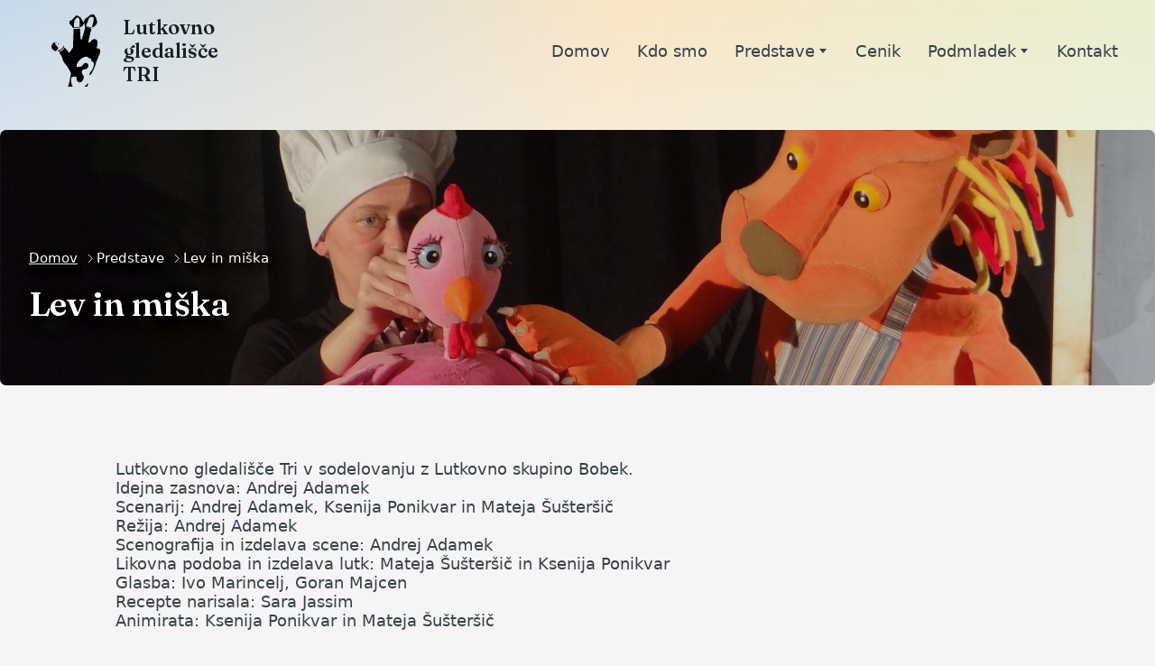

--- FILE ---
content_type: text/html; charset=UTF-8
request_url: https://kud-lg3.si/predstave/lev-in-miska
body_size: 29638
content:
<!--
 * kud-lg3.si
 * @version v2.0.0
 * @link https://kud-lg3.si
 * Copyright (c) 2022 Nanostudio
 -->
<!doctype html>
<html lang="sl">
<head>
  <meta charset="UTF-8">
  <meta name="viewport" content="width=device-width, initial-scale=1">
  <script>document.getElementsByTagName("html")[0].className += " js";</script>
  <script>
    if('CSS' in window && CSS.supports('color', 'var(--color-var)')) {
      document.write('<link rel="stylesheet" href="/assets/css/style.css">');
    } else {
      document.write('<link rel="stylesheet" href="/assets/css/style-fallback.css">');
    }
  </script>
  <noscript>
    <link rel="stylesheet" href="assets/css/style-fallback.css">
  </noscript>
  <link rel="apple-touch-icon" sizes="180x180" href="/assets/favicon/apple-touch-icon.png">
  <link rel="icon" type="image/png" sizes="32x32" href="/assets/favicon/favicon-32x32.png">
  <link rel="icon" type="image/png" sizes="16x16" href="/assets/favicon/favicon-16x16.png">
  <link rel="manifest" href="/assets/favicon/site.webmanifest">
  <link rel="mask-icon" href="/assets/favicon/safari-pinned-tab.svg" color="#5bbad5">
  <link rel="shortcut icon" href="/assets/favicon/favicon.ico">
  <meta name="msapplication-TileColor" content="#da532c">
  <meta name="msapplication-config" content="/assets/favicon/browserconfig.xml">
  <meta name="theme-color" content="#ffffff">
  <!-- Title -->
    <title>Lev in miška - Lutkovno gledališče TRI</title>
  <link rel="preconnect" href="https://fonts.googleapis.com">
  <link rel="preconnect" href="https://fonts.gstatic.com" crossorigin>
  <link href="https://fonts.googleapis.com/css2?family=Fraunces:ital,opsz,wght@0,9..144,300;0,9..144,400;0,9..144,500;0,9..144,600;1,9..144,300;1,9..144,400;1,9..144,500;1,9..144,600&display=swap" rel="stylesheet">

</head>

<body class="position-relative">
  <main>


<header class="f-header js-f-header position-relative">
  <div class="f-header__mobile-content container max-width-lg">
    <a href="/" class="f-header__logo ">
<svg width="100%" height="100%" viewBox="0 0 95 140" version="1.1" xmlns="http://www.w3.org/2000/svg" xmlns:xlink="http://www.w3.org/1999/xlink" xml:space="preserve" xmlns:serif="http://www.serif.com/" style="fill-rule:evenodd;clip-rule:evenodd;stroke-linejoin:round;stroke-miterlimit:2;">
    <g transform="matrix(1,0,0,1,-6,-5.08564)">
        <path d="M82.1,5.7C81.3,6 79.7,7.3 78.5,8.6C77.3,9.9 75.9,11 75.5,11C75.1,11 73.5,12.2 71.9,13.7C69.8,15.7 69.2,17 69.6,18.7C70.6,22.4 67.6,20.5 66,16.5C65.2,14.6 64.3,13 63.8,13C63.4,13 63,12.4 63,11.7C63,11 61.2,9.6 59,8.6L54.9,6.8L50.2,11.2C47.6,13.5 45.6,15.9 45.8,16.4C46,16.9 45.4,17 44.6,16.7C42.7,15.9 41.2,17.9 41.2,21.3C41.2,23.2 42.2,24.7 44.1,26.1C45.7,27.2 47,28.7 47,29.5C47,30.2 47.6,31 48.3,31.3C50.7,32.1 61.5,30.7 63.1,29.4C63.9,28.6 65.2,28 65.9,28C66.6,28 67.6,26.7 68.1,25C68.7,23.4 69.6,22.3 70.2,22.6C70.7,22.9 70.9,23.4 70.7,23.7C70.4,23.9 70.6,25.5 71.1,27.2C71.7,29.6 71.4,32.4 69.6,38.4C68.3,42.9 66.7,48.5 66,50.9C64.1,57.8 62.6,54.5 62.2,42.4C61.8,32.2 61.7,31.8 59.6,32.4C58.5,32.7 55.7,33 53.4,33L49.3,33L48.1,69.2L44.4,74.5L40.7,79.9L38,76.2C36.5,74.2 34.3,71.6 33.1,70.6C31.3,69 31,68.9 31,70.3C31,72.3 25.4,77 22.9,77C20.4,77 20.5,77.1 23.9,82.7C25.5,85.4 27.2,88.8 27.6,90.5C28.6,95 30.9,99 34.9,103.6C36.9,105.9 39.8,110.3 41.3,113.4L44.2,119.1L42.5,128.7C41.6,134 40.3,139.8 39.5,141.6L38.1,145L43.1,145C48,145 48,145 46.6,142.8C44.7,139.7 43.8,133.7 44.6,129.5C45.2,126.1 45.3,126 50.1,126L55,126L55,129.5C55,137.8 63.6,139.5 67.5,132C69.6,128 69.4,124.8 66.9,121.7C65.4,119.7 65.1,118.2 65.5,115.6C66.1,112.5 66.6,112.2 70.3,111.7C74.9,111.1 78,108.2 78,104.5C78,101.6 75.5,99 72.9,99C70.9,99 66.7,102.5 65.9,104.7C65.7,105.4 63.1,106.2 60.3,106.6C55.4,107.2 55,107.1 55,105.2C55,97.4 65.8,87 73.9,87C75.5,87 77,87.6 77.4,88.5C77.7,89.3 79,90 80.3,90C82.2,90 82.9,90.7 83.4,93.1C83.7,95 84.7,96.4 85.9,96.7C87,97 88.1,98.3 88.5,99.7C89.4,103.6 86.5,112.2 83,115.5C80.2,118.2 78.9,123 81,123C82.9,123 90,109.3 91.6,102.5C92.6,98.6 95.1,92.1 97.2,87.8C102.5,77.1 102.2,71 96.2,71C94.2,71 93.9,70.6 94.4,68.2C94.7,66.7 95.2,63.8 95.6,61.7C97.1,53.1 88.8,49.6 83.3,56.5C80.2,60.4 78,61 78,58C78,56.2 81.5,41.5 83.5,34.4C84.1,32.6 83.5,32.2 78.3,31.2L72.5,30.1L78.3,30.7C81.8,31 84.6,30.7 85.4,30C86.2,29.4 87.2,29.1 87.7,29.2C88.8,29.6 92.4,26.1 93.9,23.3C95.3,20.6 95.4,17 94,17C93.5,17 93.3,16.3 93.6,15.5C94,14.7 93.7,13.3 93,12.5C92.3,11.7 92.1,11 92.6,11C93.1,11 92.7,10.5 91.8,9.9C90.8,9.4 90,8 90,7C90,5.4 89.3,5 86.8,5.1C85,5.1 82.9,5.4 82.1,5.7ZM74,141.5L70.6,145L73.3,145C74.8,145 76,144.9 76,144.7C76,144.6 76.4,143 76.9,141.2C77.4,139.5 77.8,138 77.6,138C77.5,138 75.9,139.6 74,141.5ZM29,67.2C29,69.7 24.3,74 21.5,74C19.1,74 18.1,75.3 19.8,76.3C21.1,77.2 27.3,73.6 29.4,70.7C30.9,68.6 31.1,67.7 30.2,66.8C29.3,65.9 29,65.9 29,67.2ZM8.1,62.4C6.9,64.2 6,66.6 6,67.6C6,70.3 8.6,73.7 11.9,75.4C14.4,76.7 14.8,76.7 16.1,75.2C20.4,70 20.4,70.4 16.6,66.2C14.6,64 13,61.5 13,60.6C13,57.9 10.3,58.8 8.1,62.4ZM18.8,62.7C19.3,64.8 19.5,65 19.8,63.6C20,62.6 19.8,61.4 19.2,60.8C18.6,60.2 18.5,60.8 18.8,62.7ZM14.9,59.7C13.6,61.3 13.7,61.4 15.3,60.1C16.9,58.8 17.4,58 16.6,58C16.4,58 15.6,58.8 14.9,59.7ZM88.2,11.7C88.5,15.2 88,18.6 86.3,24.3L84.7,30.1L80.1,29.5C71.9,28.4 72.1,29.4 77.3,17.2C80.3,10.1 80.4,10 84.2,10C87.1,10 88,10.4 88.2,11.7ZM60.1,13.1C61.2,15.3 61.5,27.4 60.5,29.1C60.1,29.6 57.7,30 54.9,30L50,30L50,25.1C50,14.6 56.6,6.7 60.1,13.1Z" style="fill-rule:nonzero;"/>
    </g>
</svg>
    <h1>Lutkovno<br>gledališče<br>TRI</h1>
</a>
    <div class="flex flex-wrap gap-xs flex-column">
      <button class="reset anim-menu-btn js-anim-menu-btn f-header__nav-control js-tab-focus" aria-label="Toggle menu">
        <i class="anim-menu-btn__icon anim-menu-btn__icon--close" aria-hidden="true"></i>
      </button>
    </div>
  </div>

  <div class="f-header__nav" role="navigation">
    <div class="f-header__nav-grid justify-between@lg container max-width-lg">
      <div class="f-header__nav-logo-wrapper flex-grow flex-basis-0">
        <a href="/" class="f-header__logo ">
<svg width="100%" height="100%" viewBox="0 0 95 140" version="1.1" xmlns="http://www.w3.org/2000/svg" xmlns:xlink="http://www.w3.org/1999/xlink" xml:space="preserve" xmlns:serif="http://www.serif.com/" style="fill-rule:evenodd;clip-rule:evenodd;stroke-linejoin:round;stroke-miterlimit:2;">
    <g transform="matrix(1,0,0,1,-6,-5.08564)">
        <path d="M82.1,5.7C81.3,6 79.7,7.3 78.5,8.6C77.3,9.9 75.9,11 75.5,11C75.1,11 73.5,12.2 71.9,13.7C69.8,15.7 69.2,17 69.6,18.7C70.6,22.4 67.6,20.5 66,16.5C65.2,14.6 64.3,13 63.8,13C63.4,13 63,12.4 63,11.7C63,11 61.2,9.6 59,8.6L54.9,6.8L50.2,11.2C47.6,13.5 45.6,15.9 45.8,16.4C46,16.9 45.4,17 44.6,16.7C42.7,15.9 41.2,17.9 41.2,21.3C41.2,23.2 42.2,24.7 44.1,26.1C45.7,27.2 47,28.7 47,29.5C47,30.2 47.6,31 48.3,31.3C50.7,32.1 61.5,30.7 63.1,29.4C63.9,28.6 65.2,28 65.9,28C66.6,28 67.6,26.7 68.1,25C68.7,23.4 69.6,22.3 70.2,22.6C70.7,22.9 70.9,23.4 70.7,23.7C70.4,23.9 70.6,25.5 71.1,27.2C71.7,29.6 71.4,32.4 69.6,38.4C68.3,42.9 66.7,48.5 66,50.9C64.1,57.8 62.6,54.5 62.2,42.4C61.8,32.2 61.7,31.8 59.6,32.4C58.5,32.7 55.7,33 53.4,33L49.3,33L48.1,69.2L44.4,74.5L40.7,79.9L38,76.2C36.5,74.2 34.3,71.6 33.1,70.6C31.3,69 31,68.9 31,70.3C31,72.3 25.4,77 22.9,77C20.4,77 20.5,77.1 23.9,82.7C25.5,85.4 27.2,88.8 27.6,90.5C28.6,95 30.9,99 34.9,103.6C36.9,105.9 39.8,110.3 41.3,113.4L44.2,119.1L42.5,128.7C41.6,134 40.3,139.8 39.5,141.6L38.1,145L43.1,145C48,145 48,145 46.6,142.8C44.7,139.7 43.8,133.7 44.6,129.5C45.2,126.1 45.3,126 50.1,126L55,126L55,129.5C55,137.8 63.6,139.5 67.5,132C69.6,128 69.4,124.8 66.9,121.7C65.4,119.7 65.1,118.2 65.5,115.6C66.1,112.5 66.6,112.2 70.3,111.7C74.9,111.1 78,108.2 78,104.5C78,101.6 75.5,99 72.9,99C70.9,99 66.7,102.5 65.9,104.7C65.7,105.4 63.1,106.2 60.3,106.6C55.4,107.2 55,107.1 55,105.2C55,97.4 65.8,87 73.9,87C75.5,87 77,87.6 77.4,88.5C77.7,89.3 79,90 80.3,90C82.2,90 82.9,90.7 83.4,93.1C83.7,95 84.7,96.4 85.9,96.7C87,97 88.1,98.3 88.5,99.7C89.4,103.6 86.5,112.2 83,115.5C80.2,118.2 78.9,123 81,123C82.9,123 90,109.3 91.6,102.5C92.6,98.6 95.1,92.1 97.2,87.8C102.5,77.1 102.2,71 96.2,71C94.2,71 93.9,70.6 94.4,68.2C94.7,66.7 95.2,63.8 95.6,61.7C97.1,53.1 88.8,49.6 83.3,56.5C80.2,60.4 78,61 78,58C78,56.2 81.5,41.5 83.5,34.4C84.1,32.6 83.5,32.2 78.3,31.2L72.5,30.1L78.3,30.7C81.8,31 84.6,30.7 85.4,30C86.2,29.4 87.2,29.1 87.7,29.2C88.8,29.6 92.4,26.1 93.9,23.3C95.3,20.6 95.4,17 94,17C93.5,17 93.3,16.3 93.6,15.5C94,14.7 93.7,13.3 93,12.5C92.3,11.7 92.1,11 92.6,11C93.1,11 92.7,10.5 91.8,9.9C90.8,9.4 90,8 90,7C90,5.4 89.3,5 86.8,5.1C85,5.1 82.9,5.4 82.1,5.7ZM74,141.5L70.6,145L73.3,145C74.8,145 76,144.9 76,144.7C76,144.6 76.4,143 76.9,141.2C77.4,139.5 77.8,138 77.6,138C77.5,138 75.9,139.6 74,141.5ZM29,67.2C29,69.7 24.3,74 21.5,74C19.1,74 18.1,75.3 19.8,76.3C21.1,77.2 27.3,73.6 29.4,70.7C30.9,68.6 31.1,67.7 30.2,66.8C29.3,65.9 29,65.9 29,67.2ZM8.1,62.4C6.9,64.2 6,66.6 6,67.6C6,70.3 8.6,73.7 11.9,75.4C14.4,76.7 14.8,76.7 16.1,75.2C20.4,70 20.4,70.4 16.6,66.2C14.6,64 13,61.5 13,60.6C13,57.9 10.3,58.8 8.1,62.4ZM18.8,62.7C19.3,64.8 19.5,65 19.8,63.6C20,62.6 19.8,61.4 19.2,60.8C18.6,60.2 18.5,60.8 18.8,62.7ZM14.9,59.7C13.6,61.3 13.7,61.4 15.3,60.1C16.9,58.8 17.4,58 16.6,58C16.4,58 15.6,58.8 14.9,59.7ZM88.2,11.7C88.5,15.2 88,18.6 86.3,24.3L84.7,30.1L80.1,29.5C71.9,28.4 72.1,29.4 77.3,17.2C80.3,10.1 80.4,10 84.2,10C87.1,10 88,10.4 88.2,11.7ZM60.1,13.1C61.2,15.3 61.5,27.4 60.5,29.1C60.1,29.6 57.7,30 54.9,30L50,30L50,25.1C50,14.6 56.6,6.7 60.1,13.1Z" style="fill-rule:nonzero;"/>
    </g>
</svg>
    <h1>Lutkovno<br>gledališče<br>TRI</h1>
</a>
      </div>

      <ul class="f-header__list flex-grow flex-basis-0 justify-end@lg">
                <li class="f-header__item">
          <a href="/" class="f-header__link">
            <span>Domov</span>
                      </a>

                  </li>
                <li class="f-header__item">
          <a href="/kdo-smo" class="f-header__link">
            <span>Kdo smo</span>
                      </a>

                  </li>
                <li class="f-header__item">
          <a href="#" class="f-header__link">
            <span>Predstave</span>
                        <svg class="f-header__dropdown-icon icon" aria-hidden="true" viewBox="0 0 12 12">
              <path d="M6,9l4-5H2Z" /></svg>
                      </a>

                    <ul class="f-header__dropdown">
          
                            <li><a href="/predstave/grdi-racek" class="f-header__dropdown-link">Grdi raček</a></li>
        
                            <li><a href="/predstave/o-dveh-kozah" class="f-header__dropdown-link">O dveh kozah</a></li>
        
                            <li><a href="/predstave/1001-pravljica" class="f-header__dropdown-link">1001 pravljica</a></li>
        
                            <li><a href="/predstave/debela-repa" class="f-header__dropdown-link">Debela repa</a></li>
        
                            <li><a href="/predstave/strah" class="f-header__dropdown-link">Strah</a></li>
        
                            <li><a href="/predstave/lev-in-miska" class="f-header__dropdown-link">Lev in miška</a></li>
        
                            <li><a href="/predstave/polz-vladimir-gre-na-stop" class="f-header__dropdown-link">Polž Vladimir gre na štop</a></li>
        
                            <li><a href="/predstave/egon" class="f-header__dropdown-link">Egon</a></li>
        
                            <li><a href="/predstave/kuzek-in-muca" class="f-header__dropdown-link">Kužek in muca</a></li>
        
                            <li><a href="/predstave/nekoc-je-bila" class="f-header__dropdown-link">Nekoč je bila</a></li>
        
                            <li><a href="/predstave/boana" class="f-header__dropdown-link">Boana</a></li>
        
                            <li><a href="/predstave/peter-klepec" class="f-header__dropdown-link">Peter Klepec</a></li>
                  </ul>
                </li>
                <li class="f-header__item">
          <a href="/cenik" class="f-header__link">
            <span>Cenik</span>
                      </a>

                  </li>
                <li class="f-header__item">
          <a href="#" class="f-header__link">
            <span>Podmladek</span>
                        <svg class="f-header__dropdown-icon icon" aria-hidden="true" viewBox="0 0 12 12">
              <path d="M6,9l4-5H2Z" /></svg>
                      </a>

                    <ul class="f-header__dropdown">
          
                            <li><a href="/podmladek/karamela-lutkovna-skupina-karamela" class="f-header__dropdown-link">KARAMELA</a></li>
        
                            <li><a href="/podmladek/iscemo-smisel" class="f-header__dropdown-link">IŠČEMO SMISEL</a></li>
        
                            <li><a href="/podmladek/makaronijada" class="f-header__dropdown-link">MAKARONIJADA</a></li>
        
                            <li><a href="/podmladek/-o-sama" class="f-header__dropdown-link">(O)SAMA</a></li>
        
                            <li><a href="/podmladek/gravza" class="f-header__dropdown-link">GRAVŽA</a></li>
        
                            <li><a href="/podmladek/hisa-st-13" class="f-header__dropdown-link">HIŠA št. 13</a></li>
        
                            <li><a href="/podmladek/mizica-pogrni-se" class="f-header__dropdown-link">MIZICA POGRNI SE</a></li>
        
                            <li><a href="/podmladek/rozalija-in-zver" class="f-header__dropdown-link">ROZALIJA IN ZVER</a></li>
        
                            <li><a href="/podmladek/carovnica-mija" class="f-header__dropdown-link">ČAROVNICA MIJA</a></li>
        
                            <li><a href="/podmladek/splosceni-zajec" class="f-header__dropdown-link">SPLOPČENI ZAJEC</a></li>
        
                            <li><a href="/podmladek/sos" class="f-header__dropdown-link">SOS</a></li>
        
                            <li><a href="/podmladek/butale" class="f-header__dropdown-link">BUTALE</a></li>
        
                            <li><a href="/podmladek/ocvrte-pravljice" class="f-header__dropdown-link">OCVRTE PRAVLJICE</a></li>
        
                            <li><a href="/podmladek/birokracki" class="f-header__dropdown-link">BIROKRACKI</a></li>
        
                            <li><a href="/podmladek/matrica" class="f-header__dropdown-link">MATRICA</a></li>
                  </ul>
                </li>
                <li class="f-header__item">
          <a href="/kontakt" class="f-header__link">
            <span>Kontakt</span>
                      </a>

                  </li>
              </ul>
    </div>
  </div>
</header>

<div class="">
  <section class="margin-top-md max-width-xl bg-cover bg-center margin-auto radius-md overflow-hidden" style="background-image: url('/e_files/abonma/prikazne_slike/lev_in_miska.jpg');">
  <div class="bg-black bg-opacity-20%">
    <div class="container max-width-adaptive-lg padding-top-xxl padding-bottom-lg">
      <div class="grid gap-lg">
        <div class="col-8@md">
          <div class="text-component margin-bottom-sm">
            <div class="color-white text-shadow-xl">
              <nav class="breadcrumbs text-sm margin-bottom-sm" aria-label="Breadcrumbs">
  <ol class="flex flex-wrap gap-xxs">

    <li class="breadcrumbs__item">
      <a href="/" class="color-inherit">Domov</a>
      <svg class="icon margin-left-xxxs color-inherit" aria-hidden="true" viewBox="0 0 16 16">
        <g stroke-width="1" stroke="currentColor">
          <polyline fill="none" stroke="currentColor" stroke-linecap="round" stroke-linejoin="round"
            stroke-miterlimit="10" points="6.5,3.5 11,8 6.5,12.5 "></polyline>
        </g>
      </svg>
    </li>
          <li class="breadcrumbs__item">
      Predstave            <svg class="icon margin-left-xxxs color-inherit" aria-hidden="true" viewBox="0 0 16 16">
        <g stroke-width="1" stroke="currentColor">
          <polyline fill="none" stroke="currentColor" stroke-linecap="round" stroke-linejoin="round"
            stroke-miterlimit="10" points="6.5,3.5 11,8 6.5,12.5 "></polyline>
        </g>
      </svg>
          </li>
	      <li class="breadcrumbs__item">
      Lev in miška          </li>
	  </ol>
</nav>
            </div>
            <h1 class="color-white text-shadow-xl">Lev in miška</h1>
          </div>
        </div>
      </div>
    </div>
  </div>
</section>
</div>

<section class="margin-bottom-lg">
  <div class="container max-width-md padding-y-lg padding-y-xl@md">
    <!-- start main content -->
    <article class="article text-component">
      <div class="text-component line-height-lg v-space-md">
        <html><body><div>Lutkovno gledališče Tri v sodelovanju z Lutkovno skupino Bobek.</div>
<div>Idejna zasnova: Andrej Adamek</div>
<div>Scenarij: Andrej Adamek, Ksenija Ponikvar in Mateja Šušteršič</div>
<div>Režija: Andrej Adamek</div>
<div>Scenografija in izdelava scene: Andrej Adamek</div>
<div>Likovna podoba in izdelava lutk: Mateja Šušteršič in Ksenija Ponikvar</div>
<div>Glasba: Ivo Marincelj, Goran Majcen</div>
<div>Recepte narisala: Sara Jassim</div>
<div>Animirata: Ksenija Ponikvar in Mateja Šušteršič</div>
<div> </div>
<div>Predstava traja 40 minut, primerna je za vse od 3. leta dalje.</div>
<div>Premiera: maj 2011</div>
<div>Fotografije: Lucija �?ermelj</div>
<p> </p>
<p>Dogajanje je postavljeno v sodobno kuhinjo. Skozi kuharski tečaj se v predstavo duhovito vpletajo prizori iz znane Ezopove basni o Levu in miški. �?eprav lev tekom predstave večkrat uveljavi svojo premoč, se na koncu izkaže, da je pomoč miške neprecenljiva. In besede; da tudi mali lahko pomagajo velikim, se udejanjijo in pripeljejo do velikega prijateljstva med miško in levom. </p>
<p>Predstava kljub bogati in dinamični gledališki nadgradnji ohranja vse vsebinske motive in značilnosti osnovne zgodbe.</p>
<hr />
<h2>Fotogalerija</h2>
<p>
</p><div class="exp-gallery grid gap-sm gap-md@md js-exp-gallery padding-y-sm" data-controls="expLightbox" data-placeholder="/assets/images/expandable-img-gallery-placeholder.svg">
     <div class="col-4 col-3@sm js-exp-gallery__item">
    <figure class="aspect-ratio-1:1">
      <img src="/e_files/galerija/img_000016_thumb.jpg" data-modal-src="/e_files/galerija/img_000016.jpg" alt="">
      <figcaption class="sr-only js-exp-gallery__caption"></figcaption>
    </figure>
  </div>
    <div class="col-4 col-3@sm js-exp-gallery__item">
    <figure class="aspect-ratio-1:1">
      <img src="/e_files/galerija/img_000017_thumb.jpg" data-modal-src="/e_files/galerija/img_000017.jpg" alt="">
      <figcaption class="sr-only js-exp-gallery__caption"></figcaption>
    </figure>
  </div>
    <div class="col-4 col-3@sm js-exp-gallery__item">
    <figure class="aspect-ratio-1:1">
      <img src="/e_files/galerija/img_000018_thumb.jpg" data-modal-src="/e_files/galerija/img_000018.jpg" alt="">
      <figcaption class="sr-only js-exp-gallery__caption"></figcaption>
    </figure>
  </div>
    <div class="col-4 col-3@sm js-exp-gallery__item">
    <figure class="aspect-ratio-1:1">
      <img src="/e_files/galerija/img_000019_thumb.jpg" data-modal-src="/e_files/galerija/img_000019.jpg" alt="">
      <figcaption class="sr-only js-exp-gallery__caption"></figcaption>
    </figure>
  </div>
    <div class="col-4 col-3@sm js-exp-gallery__item">
    <figure class="aspect-ratio-1:1">
      <img src="/e_files/galerija/img_000020_thumb.jpg" data-modal-src="/e_files/galerija/img_000020.jpg" alt="">
      <figcaption class="sr-only js-exp-gallery__caption"></figcaption>
    </figure>
  </div>
  </div>

<div id="expLightbox" class="modal exp-lightbox bg js-modal js-exp-lightbox" data-animation="on" data-modal-first-focus=".js-exp-lightbox__body">
  <div class="exp-lightbox__content pointer-events-none">
    <header class="exp-lightbox__header">
      <h1 class="exp-lightbox__title pointer-events-auto">Lev in miška</h1>

      <menu class="menu-bar menu-bar--expanded@md pointer-events-auto js-menu-bar" data-menu-class="menu--overlay">
        <li class="menu-bar__item menu-bar__item--trigger js-menu-bar__trigger" role="menuitem" aria-label="More options">
          <svg class="icon menu-bar__icon" aria-hidden="true" viewbox="0 0 16 16"><circle cx="8" cy="7.5" r="1.5"></circle><circle cx="1.5" cy="7.5" r="1.5"></circle><circle cx="14.5" cy="7.5" r="1.5"></circle></svg>
        </li>

        <li class="menu-bar__item js-modal__close" role="menuitem">
          <svg class="icon menu-bar__icon" aria-hidden="true" viewbox="0 0 24 24"><g stroke-linecap="square" stroke-linejoin="miter" stroke-miterlimit="10" stroke-width="2" stroke="currentColor" fill="none"><line x1="19" y1="5" x2="5" y2="19"></line><line x1="19" y1="19" x2="5" y2="5"></line></g></svg>
          <span class="menu-bar__label reset">Zapri</span>
        </li>
      </menu>
    </header>

    <div class="exp-lightbox__body slideshow slideshow--transition-slide js-exp-lightbox__body" data-swipe="on" data-navigation="off" data-zoom="on">
      <ul class="slideshow__content js-exp-lightbox__slideshow">
        <!-- gallery created in JS -->
      </ul>

      <ul>
        <li class="slideshow__control js-slideshow__control">
          <button class="reset slideshow__btn pointer-events-auto js-tab-focus">
            <svg class="icon" viewbox="0 0 32 32"><title>Nazaj</title><path d="M20.768,31.395L10.186,16.581c-0.248-0.348-0.248-0.814,0-1.162L20.768,0.605l1.627,1.162L12.229,16 l10.166,14.232L20.768,31.395z"></path></svg>
          </button>
        </li>

        <li class="slideshow__control js-slideshow__control">
          <button class="reset slideshow__btn pointer-events-auto js-tab-focus">
            <svg class="icon" viewbox="0 0 32 32"><title>Naprej</title><path d="M11.232,31.395l-1.627-1.162L19.771,16L9.605,1.768l1.627-1.162l10.582,14.813 c0.248,0.348,0.248,0.814,0,1.162L11.232,31.395z"></path></svg>
          </button>
        </li>
      </ul>
    </div>
  </div>
</div>
</body></html>      </div>
    </article>
  </div>
</section>


<footer class="main-footer position-relative z-index-1 padding-top-sm">
  <div class="container max-width-lg padding-y-lg border-top border-primary-lighter">
    <div class="grid gap-lg">
      <div class="col-4@md">

        <a href="/" class="main-footer__logo">
    <svg width="100%" height="100%" viewBox="0 0 95 140" version="1.1" xmlns="http://www.w3.org/2000/svg" xmlns:xlink="http://www.w3.org/1999/xlink" xml:space="preserve" xmlns:serif="http://www.serif.com/" style="fill-rule:evenodd;clip-rule:evenodd;stroke-linejoin:round;stroke-miterlimit:2;">
        <g transform="matrix(1,0,0,1,-6,-5.08564)">
            <path d="M82.1,5.7C81.3,6 79.7,7.3 78.5,8.6C77.3,9.9 75.9,11 75.5,11C75.1,11 73.5,12.2 71.9,13.7C69.8,15.7 69.2,17 69.6,18.7C70.6,22.4 67.6,20.5 66,16.5C65.2,14.6 64.3,13 63.8,13C63.4,13 63,12.4 63,11.7C63,11 61.2,9.6 59,8.6L54.9,6.8L50.2,11.2C47.6,13.5 45.6,15.9 45.8,16.4C46,16.9 45.4,17 44.6,16.7C42.7,15.9 41.2,17.9 41.2,21.3C41.2,23.2 42.2,24.7 44.1,26.1C45.7,27.2 47,28.7 47,29.5C47,30.2 47.6,31 48.3,31.3C50.7,32.1 61.5,30.7 63.1,29.4C63.9,28.6 65.2,28 65.9,28C66.6,28 67.6,26.7 68.1,25C68.7,23.4 69.6,22.3 70.2,22.6C70.7,22.9 70.9,23.4 70.7,23.7C70.4,23.9 70.6,25.5 71.1,27.2C71.7,29.6 71.4,32.4 69.6,38.4C68.3,42.9 66.7,48.5 66,50.9C64.1,57.8 62.6,54.5 62.2,42.4C61.8,32.2 61.7,31.8 59.6,32.4C58.5,32.7 55.7,33 53.4,33L49.3,33L48.1,69.2L44.4,74.5L40.7,79.9L38,76.2C36.5,74.2 34.3,71.6 33.1,70.6C31.3,69 31,68.9 31,70.3C31,72.3 25.4,77 22.9,77C20.4,77 20.5,77.1 23.9,82.7C25.5,85.4 27.2,88.8 27.6,90.5C28.6,95 30.9,99 34.9,103.6C36.9,105.9 39.8,110.3 41.3,113.4L44.2,119.1L42.5,128.7C41.6,134 40.3,139.8 39.5,141.6L38.1,145L43.1,145C48,145 48,145 46.6,142.8C44.7,139.7 43.8,133.7 44.6,129.5C45.2,126.1 45.3,126 50.1,126L55,126L55,129.5C55,137.8 63.6,139.5 67.5,132C69.6,128 69.4,124.8 66.9,121.7C65.4,119.7 65.1,118.2 65.5,115.6C66.1,112.5 66.6,112.2 70.3,111.7C74.9,111.1 78,108.2 78,104.5C78,101.6 75.5,99 72.9,99C70.9,99 66.7,102.5 65.9,104.7C65.7,105.4 63.1,106.2 60.3,106.6C55.4,107.2 55,107.1 55,105.2C55,97.4 65.8,87 73.9,87C75.5,87 77,87.6 77.4,88.5C77.7,89.3 79,90 80.3,90C82.2,90 82.9,90.7 83.4,93.1C83.7,95 84.7,96.4 85.9,96.7C87,97 88.1,98.3 88.5,99.7C89.4,103.6 86.5,112.2 83,115.5C80.2,118.2 78.9,123 81,123C82.9,123 90,109.3 91.6,102.5C92.6,98.6 95.1,92.1 97.2,87.8C102.5,77.1 102.2,71 96.2,71C94.2,71 93.9,70.6 94.4,68.2C94.7,66.7 95.2,63.8 95.6,61.7C97.1,53.1 88.8,49.6 83.3,56.5C80.2,60.4 78,61 78,58C78,56.2 81.5,41.5 83.5,34.4C84.1,32.6 83.5,32.2 78.3,31.2L72.5,30.1L78.3,30.7C81.8,31 84.6,30.7 85.4,30C86.2,29.4 87.2,29.1 87.7,29.2C88.8,29.6 92.4,26.1 93.9,23.3C95.3,20.6 95.4,17 94,17C93.5,17 93.3,16.3 93.6,15.5C94,14.7 93.7,13.3 93,12.5C92.3,11.7 92.1,11 92.6,11C93.1,11 92.7,10.5 91.8,9.9C90.8,9.4 90,8 90,7C90,5.4 89.3,5 86.8,5.1C85,5.1 82.9,5.4 82.1,5.7ZM74,141.5L70.6,145L73.3,145C74.8,145 76,144.9 76,144.7C76,144.6 76.4,143 76.9,141.2C77.4,139.5 77.8,138 77.6,138C77.5,138 75.9,139.6 74,141.5ZM29,67.2C29,69.7 24.3,74 21.5,74C19.1,74 18.1,75.3 19.8,76.3C21.1,77.2 27.3,73.6 29.4,70.7C30.9,68.6 31.1,67.7 30.2,66.8C29.3,65.9 29,65.9 29,67.2ZM8.1,62.4C6.9,64.2 6,66.6 6,67.6C6,70.3 8.6,73.7 11.9,75.4C14.4,76.7 14.8,76.7 16.1,75.2C20.4,70 20.4,70.4 16.6,66.2C14.6,64 13,61.5 13,60.6C13,57.9 10.3,58.8 8.1,62.4ZM18.8,62.7C19.3,64.8 19.5,65 19.8,63.6C20,62.6 19.8,61.4 19.2,60.8C18.6,60.2 18.5,60.8 18.8,62.7ZM14.9,59.7C13.6,61.3 13.7,61.4 15.3,60.1C16.9,58.8 17.4,58 16.6,58C16.4,58 15.6,58.8 14.9,59.7ZM88.2,11.7C88.5,15.2 88,18.6 86.3,24.3L84.7,30.1L80.1,29.5C71.9,28.4 72.1,29.4 77.3,17.2C80.3,10.1 80.4,10 84.2,10C87.1,10 88,10.4 88.2,11.7ZM60.1,13.1C61.2,15.3 61.5,27.4 60.5,29.1C60.1,29.6 57.7,30 54.9,30L50,30L50,25.1C50,14.6 56.6,6.7 60.1,13.1Z" style="fill-rule:nonzero;"/>
        </g>
    </svg>
    <h1>Lutkovno<br>gledališče<br>TRI</h1>
</a>

      </div>

      <div class="col-8@md">
        <div class="text-right@md">
          <!--<label class="color-contrast-medium text-xs text-uppercase block margin-bottom-xs">Contact info</label>-->
          <div class="line-height-lg">
            <strong>Lutkovno gledališče TRI</strong><br>
            <img class="icon icon--sm margin-right-xxs align-middle" src="/assets/images/pin_drop_black_24dp.svg"> Valjavčeva 12, SI-4000 Kranj, Slovenija<br>
            <img class="icon icon--sm margin-right-xxs align-middle" src="/assets/images/email_black_24dp.svg"> <a href="mailto:info@kud-lg3.si">info@kud-lg3.si</a>
          </div>
        </div>
      </div>
      <!-- <nav class="col-9@lg">
        <ul class="grid gap-lg">
          <li class="col-6@xs col-3@md">
            <h4 class="margin-bottom-sm text-base@md">Product</h4>
            <ul class="grid gap-xs text-sm@md">
              <li><a href="#0" class="main-footer__link">Pricing</a></li>
              <li><a href="#0" class="main-footer__link">Teams</a></li>
              <li><a href="#0" class="main-footer__link">Updates</a></li>
              <li><a href="#0" class="main-footer__link">Features</a></li>
              <li><a href="#0" class="main-footer__link">Integrations</a></li>
              <li><a href="#0" class="main-footer__link">Support</a></li>
            </ul>
          </li>

          <li class="col-6@xs col-3@md">
            <h4 class="margin-bottom-sm text-base@md">Developers</h4>
            <ul class="grid gap-xs text-sm@md">
              <li><a href="#0" class="main-footer__link">Documentation</a></li>
              <li><a href="#0" class="main-footer__link">API reference</a></li>
              <li><a href="#0" class="main-footer__link">API status</a></li>
              <li><a href="#0" class="main-footer__link">Open source</a></li>
            </ul>
          </li>

          <li class="col-6@xs col-3@md">
            <h4 class="margin-bottom-sm text-base@md">Resources</h4>
            <ul class="grid gap-xs text-sm@md">
              <li><a href="#0" class="main-footer__link">Tutorials</a></li>
              <li><a href="#0" class="main-footer__link">Docs</a></li>
              <li><a href="#0" class="main-footer__link">Community</a></li>
              <li><a href="#0" class="main-footer__link">Case studies</a></li>
              <li><a href="#0" class="main-footer__link">Help center</a></li>
            </ul>
          </li>

          <li class="col-6@xs col-3@md">
            <h4 class="margin-bottom-sm text-base@md">About</h4>
            <ul class="grid gap-xs text-sm@md">
              <li><a href="#0" class="main-footer__link">Company</a></li>
              <li><a href="#0" class="main-footer__link">Customers</a></li>
              <li><a href="#0" class="main-footer__link">Careers</a></li>
              <li><a href="#0" class="main-footer__link">Education</a></li>
              <li><a href="#0" class="main-footer__link">Our story</a></li>
              <li><a href="#0" class="main-footer__link">Press kit</a></li>
            </ul>
          </li>
        </ul>
      </nav> -->
    </div>

    <div class="flex flex-column border-top padding-y-xs margin-top-lg flex-row@md justify-between@md items-center@md">
      <div class="margin-bottom-sm margin-bottom-0@md">
        <div class="text-sm text-xs@md color-contrast-medium flex flex-wrap gap-xs">
          <span>&copy; 2026 kud-lg3.si</span>
        </div>
      </div>

      <div class="flex items-center gap-xs">
      </div>
    </div>
  </div>
</footer>

</main>
<script src="/assets/js/scripts.js"></script>
</body>
</html>


--- FILE ---
content_type: image/svg+xml
request_url: https://kud-lg3.si/assets/images/pin_drop_black_24dp.svg
body_size: 482
content:
<svg xmlns="http://www.w3.org/2000/svg" enable-background="new 0 0 24 24" height="24px" viewBox="0 0 24 24" width="24px" fill="#000000"><g><rect fill="none" height="24" width="24"/></g><g><g><path d="M6,20h12c0.55,0,1,0.45,1,1s-0.45,1-1,1H6c-0.55,0-1-0.45-1-1S5.45,20,6,20z M12,7c-1.1,0-2,0.9-2,2s0.9,2,2,2 c1.1,0,2-0.9,2-2S13.1,7,12,7z M12,2c3.27,0,7,2.46,7,7.15c0,2.98-2.13,6.12-6.39,9.39c-0.36,0.28-0.86,0.28-1.22,0 C7.13,15.26,5,12.13,5,9.15C5,4.46,8.73,2,12,2z"/></g></g></svg>

--- FILE ---
content_type: application/javascript
request_url: https://kud-lg3.si/assets/js/scripts.js
body_size: 74723
content:
// Utility function
function Util () {};

/* class manipulation functions */
Util.hasClass = function(el, className) {
	return el.classList.contains(className);
};

Util.addClass = function(el, className) {
	var classList = className.split(' ');
 	el.classList.add(classList[0]);
 	if (classList.length > 1) Util.addClass(el, classList.slice(1).join(' '));
};

Util.removeClass = function(el, className) {
	var classList = className.split(' ');
	el.classList.remove(classList[0]);	
	if (classList.length > 1) Util.removeClass(el, classList.slice(1).join(' '));
};

Util.toggleClass = function(el, className, bool) {
	if(bool) Util.addClass(el, className);
	else Util.removeClass(el, className);
};

Util.setAttributes = function(el, attrs) {
  for(var key in attrs) {
    el.setAttribute(key, attrs[key]);
  }
};

/* DOM manipulation */
Util.getChildrenByClassName = function(el, className) {
  var children = el.children,
    childrenByClass = [];
  for (var i = 0; i < children.length; i++) {
    if (Util.hasClass(children[i], className)) childrenByClass.push(children[i]);
  }
  return childrenByClass;
};

Util.is = function(elem, selector) {
  if(selector.nodeType){
    return elem === selector;
  }

  var qa = (typeof(selector) === 'string' ? document.querySelectorAll(selector) : selector),
    length = qa.length;

  while(length--){
    if(qa[length] === elem){
      return true;
    }
  }

  return false;
};

/* Animate height of an element */
Util.setHeight = function(start, to, element, duration, cb, timeFunction) {
	var change = to - start,
	    currentTime = null;

  var animateHeight = function(timestamp){  
    if (!currentTime) currentTime = timestamp;         
    var progress = timestamp - currentTime;
    if(progress > duration) progress = duration;
    var val = parseInt((progress/duration)*change + start);
    if(timeFunction) {
      val = Math[timeFunction](progress, start, to - start, duration);
    }
    element.style.height = val+"px";
    if(progress < duration) {
        window.requestAnimationFrame(animateHeight);
    } else {
    	if(cb) cb();
    }
  };
  
  //set the height of the element before starting animation -> fix bug on Safari
  element.style.height = start+"px";
  window.requestAnimationFrame(animateHeight);
};

/* Smooth Scroll */
Util.scrollTo = function(final, duration, cb, scrollEl) {
  var element = scrollEl || window;
  var start = element.scrollTop || document.documentElement.scrollTop,
    currentTime = null;

  if(!scrollEl) start = window.scrollY || document.documentElement.scrollTop;
      
  var animateScroll = function(timestamp){
  	if (!currentTime) currentTime = timestamp;        
    var progress = timestamp - currentTime;
    if(progress > duration) progress = duration;
    var val = Math.easeInOutQuad(progress, start, final-start, duration);
    element.scrollTo(0, val);
    if(progress < duration) {
      window.requestAnimationFrame(animateScroll);
    } else {
      cb && cb();
    }
  };

  window.requestAnimationFrame(animateScroll);
};

/* Move Focus */
Util.moveFocus = function (element) {
  if( !element ) element = document.getElementsByTagName("body")[0];
  element.focus();
  if (document.activeElement !== element) {
    element.setAttribute('tabindex','-1');
    element.focus();
  }
};

/* Misc */

Util.getIndexInArray = function(array, el) {
  return Array.prototype.indexOf.call(array, el);
};

Util.cssSupports = function(property, value) {
  return CSS.supports(property, value);
};

// merge a set of user options into plugin defaults
// https://gomakethings.com/vanilla-javascript-version-of-jquery-extend/
Util.extend = function() {
  // Variables
  var extended = {};
  var deep = false;
  var i = 0;
  var length = arguments.length;

  // Check if a deep merge
  if ( Object.prototype.toString.call( arguments[0] ) === '[object Boolean]' ) {
    deep = arguments[0];
    i++;
  }

  // Merge the object into the extended object
  var merge = function (obj) {
    for ( var prop in obj ) {
      if ( Object.prototype.hasOwnProperty.call( obj, prop ) ) {
        // If deep merge and property is an object, merge properties
        if ( deep && Object.prototype.toString.call(obj[prop]) === '[object Object]' ) {
          extended[prop] = extend( true, extended[prop], obj[prop] );
        } else {
          extended[prop] = obj[prop];
        }
      }
    }
  };

  // Loop through each object and conduct a merge
  for ( ; i < length; i++ ) {
    var obj = arguments[i];
    merge(obj);
  }

  return extended;
};

// Check if Reduced Motion is enabled
Util.osHasReducedMotion = function() {
  if(!window.matchMedia) return false;
  var matchMediaObj = window.matchMedia('(prefers-reduced-motion: reduce)');
  if(matchMediaObj) return matchMediaObj.matches;
  return false; // return false if not supported
}; 

/* Animation curves */
Math.easeInOutQuad = function (t, b, c, d) {
	t /= d/2;
	if (t < 1) return c/2*t*t + b;
	t--;
	return -c/2 * (t*(t-2) - 1) + b;
};

Math.easeInQuart = function (t, b, c, d) {
	t /= d;
	return c*t*t*t*t + b;
};

Math.easeOutQuart = function (t, b, c, d) { 
  t /= d;
	t--;
	return -c * (t*t*t*t - 1) + b;
};

Math.easeInOutQuart = function (t, b, c, d) {
	t /= d/2;
	if (t < 1) return c/2*t*t*t*t + b;
	t -= 2;
	return -c/2 * (t*t*t*t - 2) + b;
};

Math.easeOutElastic = function (t, b, c, d) {
  var s=1.70158;var p=d*0.7;var a=c;
  if (t==0) return b;  if ((t/=d)==1) return b+c;  if (!p) p=d*.3;
  if (a < Math.abs(c)) { a=c; var s=p/4; }
  else var s = p/(2*Math.PI) * Math.asin (c/a);
  return a*Math.pow(2,-10*t) * Math.sin( (t*d-s)*(2*Math.PI)/p ) + c + b;
};


/* JS Utility Classes */

// make focus ring visible only for keyboard navigation (i.e., tab key) 
(function() {
  var focusTab = document.getElementsByClassName('js-tab-focus'),
    shouldInit = false,
    outlineStyle = false,
    eventDetected = false;

  function detectClick() {
    if(focusTab.length > 0) {
      resetFocusStyle(false);
      window.addEventListener('keydown', detectTab);
    }
    window.removeEventListener('mousedown', detectClick);
    outlineStyle = false;
    eventDetected = true;
  };

  function detectTab(event) {
    if(event.keyCode !== 9) return;
    resetFocusStyle(true);
    window.removeEventListener('keydown', detectTab);
    window.addEventListener('mousedown', detectClick);
    outlineStyle = true;
  };

  function resetFocusStyle(bool) {
    var outlineStyle = bool ? '' : 'none';
    for(var i = 0; i < focusTab.length; i++) {
      focusTab[i].style.setProperty('outline', outlineStyle);
    }
  };

  function initFocusTabs() {
    if(shouldInit) {
      if(eventDetected) resetFocusStyle(outlineStyle);
      return;
    }
    shouldInit = focusTab.length > 0;
    window.addEventListener('mousedown', detectClick);
  };

  initFocusTabs();
  window.addEventListener('initFocusTabs', initFocusTabs);
}());

function resetFocusTabsStyle() {
  window.dispatchEvent(new CustomEvent('initFocusTabs'));
};
// File#: _1_anim-menu-btn
// Usage: codyhouse.co/license
(function() {
	var menuBtns = document.getElementsByClassName('js-anim-menu-btn');
	if( menuBtns.length > 0 ) {
		for(var i = 0; i < menuBtns.length; i++) {(function(i){
			initMenuBtn(menuBtns[i]);
		})(i);}

		function initMenuBtn(btn) {
			btn.addEventListener('click', function(event){	
				event.preventDefault();
				var status = !Util.hasClass(btn, 'anim-menu-btn--state-b');
				Util.toggleClass(btn, 'anim-menu-btn--state-b', status);
				// emit custom event
				var event = new CustomEvent('anim-menu-btn-clicked', {detail: status});
				btn.dispatchEvent(event);
			});
		};
	}
}());
// File#: _1_menu
// Usage: codyhouse.co/license
(function() {
	var Menu = function(element) {
		this.element = element;
		this.elementId = this.element.getAttribute('id');
		this.menuItems = this.element.getElementsByClassName('js-menu__content');
		this.trigger = document.querySelectorAll('[aria-controls="'+this.elementId+'"]');
		this.selectedTrigger = false;
		this.menuIsOpen = false;
		this.initMenu();
		this.initMenuEvents();
	};	

	Menu.prototype.initMenu = function() {
		// init aria-labels
		for(var i = 0; i < this.trigger.length; i++) {
			Util.setAttributes(this.trigger[i], {'aria-expanded': 'false', 'aria-haspopup': 'true'});
		}
		// init tabindex
		for(var i = 0; i < this.menuItems.length; i++) {
			this.menuItems[i].setAttribute('tabindex', '0');
		}
	};

	Menu.prototype.initMenuEvents = function() {
		var self = this;
		for(var i = 0; i < this.trigger.length; i++) {(function(i){
			self.trigger[i].addEventListener('click', function(event){
				event.preventDefault();
				// if the menu had been previously opened by another trigger element -> close it first and reopen in the right position
				if(Util.hasClass(self.element, 'menu--is-visible') && self.selectedTrigger !=  self.trigger[i]) {
					self.toggleMenu(false, false); // close menu
				}
				// toggle menu
				self.selectedTrigger = self.trigger[i];
				self.toggleMenu(!Util.hasClass(self.element, 'menu--is-visible'), true);
			});
		})(i);}
		
		// keyboard events
		this.element.addEventListener('keydown', function(event) {
			// use up/down arrow to navigate list of menu items
			if( !Util.hasClass(event.target, 'js-menu__content') ) return;
			if( (event.keyCode && event.keyCode == 40) || (event.key && event.key.toLowerCase() == 'arrowdown') ) {
				self.navigateItems(event, 'next');
			} else if( (event.keyCode && event.keyCode == 38) || (event.key && event.key.toLowerCase() == 'arrowup') ) {
				self.navigateItems(event, 'prev');
			}
		});
	};

	Menu.prototype.toggleMenu = function(bool, moveFocus) {
		var self = this;
		// toggle menu visibility
		Util.toggleClass(this.element, 'menu--is-visible', bool);
		this.menuIsOpen = bool;
		if(bool) {
			this.selectedTrigger.setAttribute('aria-expanded', 'true');
			Util.moveFocus(this.menuItems[0]);
			this.element.addEventListener("transitionend", function(event) {Util.moveFocus(self.menuItems[0]);}, {once: true});
			// position the menu element
			this.positionMenu();
			// add class to menu trigger
			Util.addClass(this.selectedTrigger, 'menu-control--active');
		} else if(this.selectedTrigger) {
			this.selectedTrigger.setAttribute('aria-expanded', 'false');
			if(moveFocus) Util.moveFocus(this.selectedTrigger);
			// remove class from menu trigger
			Util.removeClass(this.selectedTrigger, 'menu-control--active');
			this.selectedTrigger = false;
		}
	};

	Menu.prototype.positionMenu = function(event, direction) {
		var selectedTriggerPosition = this.selectedTrigger.getBoundingClientRect(),
			menuOnTop = (window.innerHeight - selectedTriggerPosition.bottom) < selectedTriggerPosition.top;
			// menuOnTop = window.innerHeight < selectedTriggerPosition.bottom + this.element.offsetHeight;
			
		var left = selectedTriggerPosition.left,
			right = (window.innerWidth - selectedTriggerPosition.right),
			isRight = (window.innerWidth < selectedTriggerPosition.left + this.element.offsetWidth);

		var horizontal = isRight ? 'right: '+right+'px;' : 'left: '+left+'px;',
			vertical = menuOnTop
				? 'bottom: '+(window.innerHeight - selectedTriggerPosition.top)+'px;'
				: 'top: '+selectedTriggerPosition.bottom+'px;';
		// check right position is correct -> otherwise set left to 0
		if( isRight && (right + this.element.offsetWidth) > window.innerWidth) horizontal = 'left: '+ parseInt((window.innerWidth - this.element.offsetWidth)/2)+'px;';
		var maxHeight = menuOnTop ? selectedTriggerPosition.top - 20 : window.innerHeight - selectedTriggerPosition.bottom - 20;
		this.element.setAttribute('style', horizontal + vertical +'max-height:'+Math.floor(maxHeight)+'px;');
	};

	Menu.prototype.navigateItems = function(event, direction) {
		event.preventDefault();
		var index = Util.getIndexInArray(this.menuItems, event.target),
			nextIndex = direction == 'next' ? index + 1 : index - 1;
		if(nextIndex < 0) nextIndex = this.menuItems.length - 1;
		if(nextIndex > this.menuItems.length - 1) nextIndex = 0;
		Util.moveFocus(this.menuItems[nextIndex]);
	};

	Menu.prototype.checkMenuFocus = function() {
		var menuParent = document.activeElement.closest('.js-menu');
		if (!menuParent || !this.element.contains(menuParent)) this.toggleMenu(false, false);
	};

	Menu.prototype.checkMenuClick = function(target) {
		if( !this.element.contains(target) && !target.closest('[aria-controls="'+this.elementId+'"]')) this.toggleMenu(false);
	};

	window.Menu = Menu;

	//initialize the Menu objects
	var menus = document.getElementsByClassName('js-menu');
	if( menus.length > 0 ) {
		var menusArray = [];
		var scrollingContainers = [];
		for( var i = 0; i < menus.length; i++) {
			(function(i){
				menusArray.push(new Menu(menus[i]));
				var scrollableElement = menus[i].getAttribute('data-scrollable-element');
				if(scrollableElement && !scrollingContainers.includes(scrollableElement)) scrollingContainers.push(scrollableElement);
			})(i);
		}

		// listen for key events
		window.addEventListener('keyup', function(event){
			if( event.keyCode && event.keyCode == 9 || event.key && event.key.toLowerCase() == 'tab' ) {
				//close menu if focus is outside menu element
				menusArray.forEach(function(element){
					element.checkMenuFocus();
				});
			} else if( event.keyCode && event.keyCode == 27 || event.key && event.key.toLowerCase() == 'escape' ) {
				// close menu on 'Esc'
				menusArray.forEach(function(element){
					element.toggleMenu(false, false);
				});
			} 
		});
		// close menu when clicking outside it
		window.addEventListener('click', function(event){
			menusArray.forEach(function(element){
				element.checkMenuClick(event.target);
			});
		});
		// on resize -> close all menu elements
		window.addEventListener('resize', function(event){
			menusArray.forEach(function(element){
				element.toggleMenu(false, false);
			});
		});
		// on scroll -> close all menu elements
		window.addEventListener('scroll', function(event){
			menusArray.forEach(function(element){
				if(element.menuIsOpen) element.toggleMenu(false, false);
			});
		});
		// take into account additinal scrollable containers
		for(var j = 0; j < scrollingContainers.length; j++) {
			var scrollingContainer = document.querySelector(scrollingContainers[j]);
			if(scrollingContainer) {
				scrollingContainer.addEventListener('scroll', function(event){
					menusArray.forEach(function(element){
						if(element.menuIsOpen) element.toggleMenu(false, false);
					});
				});
			}
		}
	}
}());
// File#: _1_modal-window
// Usage: codyhouse.co/license
(function() {
	var Modal = function(element) {
		this.element = element;
		this.triggers = document.querySelectorAll('[aria-controls="'+this.element.getAttribute('id')+'"]');
		this.firstFocusable = null;
		this.lastFocusable = null;
		this.moveFocusEl = null; // focus will be moved to this element when modal is open
		this.modalFocus = this.element.getAttribute('data-modal-first-focus') ? this.element.querySelector(this.element.getAttribute('data-modal-first-focus')) : null;
		this.selectedTrigger = null;
		this.preventScrollEl = this.getPreventScrollEl();
		this.showClass = "modal--is-visible";
		this.initModal();
	};

	Modal.prototype.getPreventScrollEl = function() {
		var scrollEl = false;
		var querySelector = this.element.getAttribute('data-modal-prevent-scroll');
		if(querySelector) scrollEl = document.querySelector(querySelector);
		return scrollEl;
	};

	Modal.prototype.initModal = function() {
		var self = this;
		//open modal when clicking on trigger buttons
		if ( this.triggers ) {
			for(var i = 0; i < this.triggers.length; i++) {
				this.triggers[i].addEventListener('click', function(event) {
					event.preventDefault();
					if(Util.hasClass(self.element, self.showClass)) {
						self.closeModal();
						return;
					}
					self.selectedTrigger = event.currentTarget;
					self.showModal();
					self.initModalEvents();
				});
			}
		}

		// listen to the openModal event -> open modal without a trigger button
		this.element.addEventListener('openModal', function(event){
			if(event.detail) self.selectedTrigger = event.detail;
			self.showModal();
			self.initModalEvents();
		});

		// listen to the closeModal event -> close modal without a trigger button
		this.element.addEventListener('closeModal', function(event){
			if(event.detail) self.selectedTrigger = event.detail;
			self.closeModal();
		});

		// if modal is open by default -> initialise modal events
		if(Util.hasClass(this.element, this.showClass)) this.initModalEvents();
	};

	Modal.prototype.showModal = function() {
		var self = this;
		Util.addClass(this.element, this.showClass);
		this.getFocusableElements();
		if(this.moveFocusEl) {
			this.moveFocusEl.focus();
			// wait for the end of transitions before moving focus
			this.element.addEventListener("transitionend", function cb(event) {
				self.moveFocusEl.focus();
				self.element.removeEventListener("transitionend", cb);
			});
		}
		this.emitModalEvents('modalIsOpen');
		// change the overflow of the preventScrollEl
		if(this.preventScrollEl) this.preventScrollEl.style.overflow = 'hidden';
	};

	Modal.prototype.closeModal = function() {
		if(!Util.hasClass(this.element, this.showClass)) return;
		Util.removeClass(this.element, this.showClass);
		this.firstFocusable = null;
		this.lastFocusable = null;
		this.moveFocusEl = null;
		if(this.selectedTrigger) this.selectedTrigger.focus();
		//remove listeners
		this.cancelModalEvents();
		this.emitModalEvents('modalIsClose');
		// change the overflow of the preventScrollEl
		if(this.preventScrollEl) this.preventScrollEl.style.overflow = '';
	};

	Modal.prototype.initModalEvents = function() {
		//add event listeners
		this.element.addEventListener('keydown', this);
		this.element.addEventListener('click', this);
	};

	Modal.prototype.cancelModalEvents = function() {
		//remove event listeners
		this.element.removeEventListener('keydown', this);
		this.element.removeEventListener('click', this);
	};

	Modal.prototype.handleEvent = function (event) {
		switch(event.type) {
			case 'click': {
				this.initClick(event);
			}
			case 'keydown': {
				this.initKeyDown(event);
			}
		}
	};

	Modal.prototype.initKeyDown = function(event) {
		if( event.keyCode && event.keyCode == 9 || event.key && event.key == 'Tab' ) {
			//trap focus inside modal
			this.trapFocus(event);
		} else if( (event.keyCode && event.keyCode == 13 || event.key && event.key == 'Enter') && event.target.closest('.js-modal__close')) {
			event.preventDefault();
			this.closeModal(); // close modal when pressing Enter on close button
		}	
	};

	Modal.prototype.initClick = function(event) {
		//close modal when clicking on close button or modal bg layer 
		if( !event.target.closest('.js-modal__close') && !Util.hasClass(event.target, 'js-modal') ) return;
		event.preventDefault();
		this.closeModal();
	};

	Modal.prototype.trapFocus = function(event) {
		if( this.firstFocusable == document.activeElement && event.shiftKey) {
			//on Shift+Tab -> focus last focusable element when focus moves out of modal
			event.preventDefault();
			this.lastFocusable.focus();
		}
		if( this.lastFocusable == document.activeElement && !event.shiftKey) {
			//on Tab -> focus first focusable element when focus moves out of modal
			event.preventDefault();
			this.firstFocusable.focus();
		}
	}

	Modal.prototype.getFocusableElements = function() {
		//get all focusable elements inside the modal
		var allFocusable = this.element.querySelectorAll(focusableElString);
		this.getFirstVisible(allFocusable);
		this.getLastVisible(allFocusable);
		this.getFirstFocusable();
	};

	Modal.prototype.getFirstVisible = function(elements) {
		//get first visible focusable element inside the modal
		for(var i = 0; i < elements.length; i++) {
			if( isVisible(elements[i]) ) {
				this.firstFocusable = elements[i];
				break;
			}
		}
	};

	Modal.prototype.getLastVisible = function(elements) {
		//get last visible focusable element inside the modal
		for(var i = elements.length - 1; i >= 0; i--) {
			if( isVisible(elements[i]) ) {
				this.lastFocusable = elements[i];
				break;
			}
		}
	};

	Modal.prototype.getFirstFocusable = function() {
		if(!this.modalFocus || !Element.prototype.matches) {
			this.moveFocusEl = this.firstFocusable;
			return;
		}
		var containerIsFocusable = this.modalFocus.matches(focusableElString);
		if(containerIsFocusable) {
			this.moveFocusEl = this.modalFocus;
		} else {
			this.moveFocusEl = false;
			var elements = this.modalFocus.querySelectorAll(focusableElString);
			for(var i = 0; i < elements.length; i++) {
				if( isVisible(elements[i]) ) {
					this.moveFocusEl = elements[i];
					break;
				}
			}
			if(!this.moveFocusEl) this.moveFocusEl = this.firstFocusable;
		}
	};

	Modal.prototype.emitModalEvents = function(eventName) {
		var event = new CustomEvent(eventName, {detail: this.selectedTrigger});
		this.element.dispatchEvent(event);
	};

	function isVisible(element) {
		return element.offsetWidth || element.offsetHeight || element.getClientRects().length;
	};

	window.Modal = Modal;

	//initialize the Modal objects
	var modals = document.getElementsByClassName('js-modal');
	// generic focusable elements string selector
	var focusableElString = '[href], input:not([disabled]), select:not([disabled]), textarea:not([disabled]), button:not([disabled]), iframe, object, embed, [tabindex]:not([tabindex="-1"]), [contenteditable], audio[controls], video[controls], summary';
	if( modals.length > 0 ) {
		var modalArrays = [];
		for( var i = 0; i < modals.length; i++) {
			(function(i){modalArrays.push(new Modal(modals[i]));})(i);
		}

		window.addEventListener('keydown', function(event){ //close modal window on esc
			if(event.keyCode && event.keyCode == 27 || event.key && event.key.toLowerCase() == 'escape') {
				for( var i = 0; i < modalArrays.length; i++) {
					(function(i){modalArrays[i].closeModal();})(i);
				};
			}
		});
	}
}());
// File#: _1_swipe-content
(function() {
	var SwipeContent = function(element) {
		this.element = element;
		this.delta = [false, false];
		this.dragging = false;
		this.intervalId = false;
		initSwipeContent(this);
	};

	function initSwipeContent(content) {
		content.element.addEventListener('mousedown', handleEvent.bind(content));
		content.element.addEventListener('touchstart', handleEvent.bind(content), {passive: true});
	};

	function initDragging(content) {
		//add event listeners
		content.element.addEventListener('mousemove', handleEvent.bind(content));
		content.element.addEventListener('touchmove', handleEvent.bind(content), {passive: true});
		content.element.addEventListener('mouseup', handleEvent.bind(content));
		content.element.addEventListener('mouseleave', handleEvent.bind(content));
		content.element.addEventListener('touchend', handleEvent.bind(content));
	};

	function cancelDragging(content) {
		//remove event listeners
		if(content.intervalId) {
			(!window.requestAnimationFrame) ? clearInterval(content.intervalId) : window.cancelAnimationFrame(content.intervalId);
			content.intervalId = false;
		}
		content.element.removeEventListener('mousemove', handleEvent.bind(content));
		content.element.removeEventListener('touchmove', handleEvent.bind(content));
		content.element.removeEventListener('mouseup', handleEvent.bind(content));
		content.element.removeEventListener('mouseleave', handleEvent.bind(content));
		content.element.removeEventListener('touchend', handleEvent.bind(content));
	};

	function handleEvent(event) {
		switch(event.type) {
			case 'mousedown':
			case 'touchstart':
				startDrag(this, event);
				break;
			case 'mousemove':
			case 'touchmove':
				drag(this, event);
				break;
			case 'mouseup':
			case 'mouseleave':
			case 'touchend':
				endDrag(this, event);
				break;
		}
	};

	function startDrag(content, event) {
		content.dragging = true;
		// listen to drag movements
		initDragging(content);
		content.delta = [parseInt(unify(event).clientX), parseInt(unify(event).clientY)];
		// emit drag start event
		emitSwipeEvents(content, 'dragStart', content.delta, event.target);
	};

	function endDrag(content, event) {
		cancelDragging(content);
		// credits: https://css-tricks.com/simple-swipe-with-vanilla-javascript/
		var dx = parseInt(unify(event).clientX), 
	    dy = parseInt(unify(event).clientY);
	  
	  // check if there was a left/right swipe
		if(content.delta && (content.delta[0] || content.delta[0] === 0)) {
	    var s = getSign(dx - content.delta[0]);
			
			if(Math.abs(dx - content.delta[0]) > 30) {
				(s < 0) ? emitSwipeEvents(content, 'swipeLeft', [dx, dy]) : emitSwipeEvents(content, 'swipeRight', [dx, dy]);	
			}
	    
	    content.delta[0] = false;
	  }
		// check if there was a top/bottom swipe
	  if(content.delta && (content.delta[1] || content.delta[1] === 0)) {
	  	var y = getSign(dy - content.delta[1]);

	  	if(Math.abs(dy - content.delta[1]) > 30) {
	    	(y < 0) ? emitSwipeEvents(content, 'swipeUp', [dx, dy]) : emitSwipeEvents(content, 'swipeDown', [dx, dy]);
	    }

	    content.delta[1] = false;
	  }
		// emit drag end event
	  emitSwipeEvents(content, 'dragEnd', [dx, dy]);
	  content.dragging = false;
	};

	function drag(content, event) {
		if(!content.dragging) return;
		// emit dragging event with coordinates
		(!window.requestAnimationFrame) 
			? content.intervalId = setTimeout(function(){emitDrag.bind(content, event);}, 250) 
			: content.intervalId = window.requestAnimationFrame(emitDrag.bind(content, event));
	};

	function emitDrag(event) {
		emitSwipeEvents(this, 'dragging', [parseInt(unify(event).clientX), parseInt(unify(event).clientY)]);
	};

	function unify(event) { 
		// unify mouse and touch events
		return event.changedTouches ? event.changedTouches[0] : event; 
	};

	function emitSwipeEvents(content, eventName, detail, el) {
		var trigger = false;
		if(el) trigger = el;
		// emit event with coordinates
		var event = new CustomEvent(eventName, {detail: {x: detail[0], y: detail[1], origin: trigger}});
		content.element.dispatchEvent(event);
	};

	function getSign(x) {
		if(!Math.sign) {
			return ((x > 0) - (x < 0)) || +x;
		} else {
			return Math.sign(x);
		}
	};

	window.SwipeContent = SwipeContent;
	
	//initialize the SwipeContent objects
	var swipe = document.getElementsByClassName('js-swipe-content');
	if( swipe.length > 0 ) {
		for( var i = 0; i < swipe.length; i++) {
			(function(i){new SwipeContent(swipe[i]);})(i);
		}
	}
}());
// File#: _2_flexi-header
// Usage: codyhouse.co/license
(function() {
  var flexHeader = document.getElementsByClassName('js-f-header');
	if(flexHeader.length > 0) {
		var menuTrigger = flexHeader[0].getElementsByClassName('js-anim-menu-btn')[0],
			firstFocusableElement = getMenuFirstFocusable();

		// we'll use these to store the node that needs to receive focus when the mobile menu is closed 
		var focusMenu = false;

		resetFlexHeaderOffset();
		setAriaButtons();

		menuTrigger.addEventListener('anim-menu-btn-clicked', function(event){
			toggleMenuNavigation(event.detail);
		});

		// listen for key events
		window.addEventListener('keyup', function(event){
			// listen for esc key
			if( (event.keyCode && event.keyCode == 27) || (event.key && event.key.toLowerCase() == 'escape' )) {
				// close navigation on mobile if open
				if(menuTrigger.getAttribute('aria-expanded') == 'true' && isVisible(menuTrigger)) {
					focusMenu = menuTrigger; // move focus to menu trigger when menu is close
					menuTrigger.click();
				}
			}
			// listen for tab key
			if( (event.keyCode && event.keyCode == 9) || (event.key && event.key.toLowerCase() == 'tab' )) {
				// close navigation on mobile if open when nav loses focus
				if(menuTrigger.getAttribute('aria-expanded') == 'true' && isVisible(menuTrigger) && !document.activeElement.closest('.js-f-header')) menuTrigger.click();
			}
		});

		// detect click on a dropdown control button - expand-on-mobile only
		flexHeader[0].addEventListener('click', function(event){
			var btnLink = event.target.closest('.js-f-header__dropdown-control');
			if(!btnLink) return;
			!btnLink.getAttribute('aria-expanded') ? btnLink.setAttribute('aria-expanded', 'true') : btnLink.removeAttribute('aria-expanded');
		});

		// detect mouseout from a dropdown control button - expand-on-mobile only
		flexHeader[0].addEventListener('mouseout', function(event){
			var btnLink = event.target.closest('.js-f-header__dropdown-control');
			if(!btnLink) return;
			// check layout type
			if(getLayout() == 'mobile') return;
			btnLink.removeAttribute('aria-expanded');
		});

		// close dropdown on focusout - expand-on-mobile only
		flexHeader[0].addEventListener('focusin', function(event){
			var btnLink = event.target.closest('.js-f-header__dropdown-control'),
				dropdown = event.target.closest('.f-header__dropdown');
			if(dropdown) return;
			if(btnLink && btnLink.hasAttribute('aria-expanded')) return;
			// check layout type
			if(getLayout() == 'mobile') return;
			var openDropdown = flexHeader[0].querySelector('.js-f-header__dropdown-control[aria-expanded="true"]');
			if(openDropdown) openDropdown.removeAttribute('aria-expanded');
		});

		// listen for resize
		var resizingId = false;
		window.addEventListener('resize', function() {
			clearTimeout(resizingId);
			resizingId = setTimeout(doneResizing, 500);
		});

		function getMenuFirstFocusable() {
			var focusableEle = flexHeader[0].getElementsByClassName('f-header__nav')[0].querySelectorAll('[href], input:not([disabled]), select:not([disabled]), textarea:not([disabled]), button:not([disabled]), iframe, object, embed, [tabindex]:not([tabindex="-1"]), [contenteditable], audio[controls], video[controls], summary'),
				firstFocusable = false;
			for(var i = 0; i < focusableEle.length; i++) {
				if( focusableEle[i].offsetWidth || focusableEle[i].offsetHeight || focusableEle[i].getClientRects().length ) {
					firstFocusable = focusableEle[i];
					break;
				}
			}

			return firstFocusable;
    };
    
    function isVisible(element) {
      return (element.offsetWidth || element.offsetHeight || element.getClientRects().length);
		};

		function doneResizing() {
			if( !isVisible(menuTrigger) && Util.hasClass(flexHeader[0], 'f-header--expanded')) {
				menuTrigger.click();
			}
			resetFlexHeaderOffset();
		};
		
		function toggleMenuNavigation(bool) { // toggle menu visibility on small devices
			Util.toggleClass(document.getElementsByClassName('f-header__nav')[0], 'f-header__nav--is-visible', bool);
			Util.toggleClass(flexHeader[0], 'f-header--expanded', bool);
			menuTrigger.setAttribute('aria-expanded', bool);
			if(bool) firstFocusableElement.focus(); // move focus to first focusable element
			else if(focusMenu) {
				focusMenu.focus();
				focusMenu = false;
			}
		};

		function resetFlexHeaderOffset() {
			// on mobile -> update max height of the flexi header based on its offset value (e.g., if there's a fixed pre-header element)
			document.documentElement.style.setProperty('--f-header-offset', flexHeader[0].getBoundingClientRect().top+'px');
		};

		function setAriaButtons() {
			var btnDropdown = flexHeader[0].getElementsByClassName('js-f-header__dropdown-control');
			for(var i = 0; i < btnDropdown.length; i++) {
				var id = 'f-header-dropdown-'+i,
					dropdown = btnDropdown[i].nextElementSibling;
				if(dropdown.hasAttribute('id')) {
					id = dropdown.getAttribute('id');
				} else {
					dropdown.setAttribute('id', id);
				}
				btnDropdown[i].setAttribute('aria-controls', id);	
			}
		};

		function getLayout() {
			return getComputedStyle(flexHeader[0], ':before').getPropertyValue('content').replace(/\'|"/g, '');
		};
	}
}());
// File#: _2_menu-bar
// Usage: codyhouse.co/license
(function() {
  var MenuBar = function(element) {
    this.element = element;
    this.items = Util.getChildrenByClassName(this.element, 'menu-bar__item');
    this.mobHideItems = this.element.getElementsByClassName('menu-bar__item--hide');
    this.moreItemsTrigger = this.element.getElementsByClassName('js-menu-bar__trigger');
    initMenuBar(this);
  };

  function initMenuBar(menu) {
    setMenuTabIndex(menu); // set correct tabindexes for menu item
    initMenuBarMarkup(menu); // create additional markup
    checkMenuLayout(menu); // set menu layout
    Util.addClass(menu.element, 'menu-bar--loaded'); // reveal menu

    // custom event emitted when window is resized
    menu.element.addEventListener('update-menu-bar', function(event){
      checkMenuLayout(menu);
      if(menu.menuInstance) menu.menuInstance.toggleMenu(false, false); // close dropdown
    });

    // keyboard events 
    // open dropdown when pressing Enter on trigger element
    if(menu.moreItemsTrigger.length > 0) {
      menu.moreItemsTrigger[0].addEventListener('keydown', function(event) {
        if( (event.keyCode && event.keyCode == 13) || (event.key && event.key.toLowerCase() == 'enter') ) {
          if(!menu.menuInstance) return;
          menu.menuInstance.selectedTrigger = menu.moreItemsTrigger[0];
          menu.menuInstance.toggleMenu(!Util.hasClass(menu.subMenu, 'menu--is-visible'), true);
        }
      });

      // close dropdown on esc
      menu.subMenu.addEventListener('keydown', function(event) {
        if((event.keyCode && event.keyCode == 27) || (event.key && event.key.toLowerCase() == 'escape')) { // close submenu on esc
          if(menu.menuInstance) menu.menuInstance.toggleMenu(false, true);
        }
      });
    }
    
    // navigate menu items using left/right arrows
    menu.element.addEventListener('keydown', function(event) {
      if( (event.keyCode && event.keyCode == 39) || (event.key && event.key.toLowerCase() == 'arrowright') ) {
        navigateItems(menu.items, event, 'next');
      } else if( (event.keyCode && event.keyCode == 37) || (event.key && event.key.toLowerCase() == 'arrowleft') ) {
        navigateItems(menu.items, event, 'prev');
      }
    });
  };

  function setMenuTabIndex(menu) { // set tabindexes for the menu items to allow keyboard navigation
    var nextItem = false;
    for(var i = 0; i < menu.items.length; i++ ) {
      if(i == 0 || nextItem) menu.items[i].setAttribute('tabindex', '0');
      else menu.items[i].setAttribute('tabindex', '-1');
      if(i == 0 && menu.moreItemsTrigger.length > 0) nextItem = true;
      else nextItem = false;
    }
  };

  function initMenuBarMarkup(menu) {
    if(menu.mobHideItems.length == 0 ) { // no items to hide on mobile - remove trigger
      if(menu.moreItemsTrigger.length > 0) menu.element.removeChild(menu.moreItemsTrigger[0]);
      return;
    }

    if(menu.moreItemsTrigger.length == 0) return;

    // create the markup for the Menu element
    var content = '';
    menu.menuControlId = 'submenu-bar-'+Date.now();
    for(var i = 0; i < menu.mobHideItems.length; i++) {
      var item = menu.mobHideItems[i].cloneNode(true),
        svg = item.getElementsByTagName('svg')[0],
        label = item.getElementsByClassName('menu-bar__label')[0];

      svg.setAttribute('class', 'icon menu__icon');
      content = content + '<li role="menuitem"><span class="menu__content js-menu__content">'+svg.outerHTML+'<span>'+label.innerHTML+'</span></span></li>';
    }

    Util.setAttributes(menu.moreItemsTrigger[0], {'role': 'button', 'aria-expanded': 'false', 'aria-controls': menu.menuControlId, 'aria-haspopup': 'true'});

    var subMenu = document.createElement('menu'),
      customClass = menu.element.getAttribute('data-menu-class');
    Util.setAttributes(subMenu, {'id': menu.menuControlId, 'class': 'menu js-menu '+customClass});
    subMenu.innerHTML = content;
    document.body.appendChild(subMenu);

    menu.subMenu = subMenu;
    menu.subItems = subMenu.getElementsByTagName('li');

    menu.menuInstance = new Menu(menu.subMenu); // this will handle the dropdown behaviour
  };

  function checkMenuLayout(menu) { // switch from compressed to expanded layout and viceversa
    var layout = getComputedStyle(menu.element, ':before').getPropertyValue('content').replace(/\'|"/g, '');
    Util.toggleClass(menu.element, 'menu-bar--collapsed', layout == 'collapsed');
  };

  function navigateItems(list, event, direction, prevIndex) { // keyboard navigation among menu items
    event.preventDefault();
    var index = (typeof prevIndex !== 'undefined') ? prevIndex : Util.getIndexInArray(list, event.target),
      nextIndex = direction == 'next' ? index + 1 : index - 1;
    if(nextIndex < 0) nextIndex = list.length - 1;
    if(nextIndex > list.length - 1) nextIndex = 0;
    // check if element is visible before moving focus
    (list[nextIndex].offsetParent === null) ? navigateItems(list, event, direction, nextIndex) : Util.moveFocus(list[nextIndex]);
  };

  function checkMenuClick(menu, target) { // close dropdown when clicking outside the menu element
    if(menu.menuInstance && !menu.moreItemsTrigger[0].contains(target) && !menu.subMenu.contains(target)) menu.menuInstance.toggleMenu(false, false);
  };

  // init MenuBars objects
  var menuBars = document.getElementsByClassName('js-menu-bar');
  if( menuBars.length > 0 ) {
    var j = 0,
      menuBarArray = [];
    for( var i = 0; i < menuBars.length; i++) {
      var beforeContent = getComputedStyle(menuBars[i], ':before').getPropertyValue('content');
      if(beforeContent && beforeContent !='' && beforeContent !='none') {
        (function(i){menuBarArray.push(new MenuBar(menuBars[i]));})(i);
        j = j + 1;
      }
    }
    
    if(j > 0) {
      var resizingId = false,
        customEvent = new CustomEvent('update-menu-bar');
      // update Menu Bar layout on resize  
      window.addEventListener('resize', function(event){
        clearTimeout(resizingId);
        resizingId = setTimeout(doneResizing, 150);
      });

      // close menu when clicking outside it
      window.addEventListener('click', function(event){
        menuBarArray.forEach(function(element){
          checkMenuClick(element, event.target);
        });
      });

      function doneResizing() {
        for( var i = 0; i < menuBars.length; i++) {
          (function(i){menuBars[i].dispatchEvent(customEvent)})(i);
        };
      };
    }
  }
}());
// File#: _2_slideshow
// Usage: codyhouse.co/license
(function() {
	var Slideshow = function(opts) {
		this.options = Util.extend(Slideshow.defaults , opts);
		this.element = this.options.element;
		this.items = this.element.getElementsByClassName('js-slideshow__item');
		this.controls = this.element.getElementsByClassName('js-slideshow__control'); 
		this.selectedSlide = 0;
		this.autoplayId = false;
		this.autoplayPaused = false;
		this.navigation = false;
		this.navCurrentLabel = false;
		this.ariaLive = false;
		this.moveFocus = false;
		this.animating = false;
		this.supportAnimation = Util.cssSupports('transition');
		this.animationOff = (!Util.hasClass(this.element, 'slideshow--transition-fade') && !Util.hasClass(this.element, 'slideshow--transition-slide') && !Util.hasClass(this.element, 'slideshow--transition-prx'));
		this.animationType = Util.hasClass(this.element, 'slideshow--transition-prx') ? 'prx' : 'slide';
		this.animatingClass = 'slideshow--is-animating';
		initSlideshow(this);
		initSlideshowEvents(this);
		initAnimationEndEvents(this);
	};

	Slideshow.prototype.showNext = function() {
		showNewItem(this, this.selectedSlide + 1, 'next');
	};

	Slideshow.prototype.showPrev = function() {
		showNewItem(this, this.selectedSlide - 1, 'prev');
	};

	Slideshow.prototype.showItem = function(index) {
		showNewItem(this, index, false);
	};

	Slideshow.prototype.startAutoplay = function() {
		var self = this;
		if(this.options.autoplay && !this.autoplayId && !this.autoplayPaused) {
			self.autoplayId = setInterval(function(){
				self.showNext();
			}, self.options.autoplayInterval);
		}
	};

	Slideshow.prototype.pauseAutoplay = function() {
		var self = this;
		if(this.options.autoplay) {
			clearInterval(self.autoplayId);
			self.autoplayId = false;
		}
	};

	function initSlideshow(slideshow) { // basic slideshow settings
		// if no slide has been selected -> select the first one
		if(slideshow.element.getElementsByClassName('slideshow__item--selected').length < 1) Util.addClass(slideshow.items[0], 'slideshow__item--selected');
		slideshow.selectedSlide = Util.getIndexInArray(slideshow.items, slideshow.element.getElementsByClassName('slideshow__item--selected')[0]);
		// create an element that will be used to announce the new visible slide to SR
		var srLiveArea = document.createElement('div');
		Util.setAttributes(srLiveArea, {'class': 'sr-only js-slideshow__aria-live', 'aria-live': 'polite', 'aria-atomic': 'true'});
		slideshow.element.appendChild(srLiveArea);
		slideshow.ariaLive = srLiveArea;
	};

	function initSlideshowEvents(slideshow) {
		// if slideshow navigation is on -> create navigation HTML and add event listeners
		if(slideshow.options.navigation) {
			// check if navigation has already been included
			if(slideshow.element.getElementsByClassName('js-slideshow__navigation').length == 0) {
				var navigation = document.createElement('ol'),
					navChildren = '';

				var navClasses = slideshow.options.navigationClass+' js-slideshow__navigation';
				if(slideshow.items.length <= 1) {
					navClasses = navClasses + ' is-hidden';
				}
				
				navigation.setAttribute('class', navClasses);
				for(var i = 0; i < slideshow.items.length; i++) {
					var className = (i == slideshow.selectedSlide) ? 'class="'+slideshow.options.navigationItemClass+' '+slideshow.options.navigationItemClass+'--selected js-slideshow__nav-item"' :  'class="'+slideshow.options.navigationItemClass+' js-slideshow__nav-item"',
						navCurrentLabel = (i == slideshow.selectedSlide) ? '<span class="sr-only js-slideshow__nav-current-label">Current Item</span>' : '';
					navChildren = navChildren + '<li '+className+'><button class="reset"><span class="sr-only">'+ (i+1) + '</span>'+navCurrentLabel+'</button></li>';
				}
				navigation.innerHTML = navChildren;
				slideshow.element.appendChild(navigation);
			}
			
			slideshow.navCurrentLabel = slideshow.element.getElementsByClassName('js-slideshow__nav-current-label')[0]; 
			slideshow.navigation = slideshow.element.getElementsByClassName('js-slideshow__nav-item');

			var dotsNavigation = slideshow.element.getElementsByClassName('js-slideshow__navigation')[0];

			dotsNavigation.addEventListener('click', function(event){
				navigateSlide(slideshow, event, true);
			});
			dotsNavigation.addEventListener('keyup', function(event){
				navigateSlide(slideshow, event, (event.key.toLowerCase() == 'enter'));
			});
		}
		// slideshow arrow controls
		if(slideshow.controls.length > 0) {
			// hide controls if one item available
			if(slideshow.items.length <= 1) {
				Util.addClass(slideshow.controls[0], 'is-hidden');
				Util.addClass(slideshow.controls[1], 'is-hidden');
			}
			slideshow.controls[0].addEventListener('click', function(event){
				event.preventDefault();
				slideshow.showPrev();
				updateAriaLive(slideshow);
			});
			slideshow.controls[1].addEventListener('click', function(event){
				event.preventDefault();
				slideshow.showNext();
				updateAriaLive(slideshow);
			});
		}
		// swipe events
		if(slideshow.options.swipe) {
			//init swipe
			new SwipeContent(slideshow.element);
			slideshow.element.addEventListener('swipeLeft', function(event){
				slideshow.showNext();
			});
			slideshow.element.addEventListener('swipeRight', function(event){
				slideshow.showPrev();
			});
		}
		// autoplay
		if(slideshow.options.autoplay) {
			slideshow.startAutoplay();
			// pause autoplay if user is interacting with the slideshow
			if(!slideshow.options.autoplayOnHover) {
				slideshow.element.addEventListener('mouseenter', function(event){
					slideshow.pauseAutoplay();
					slideshow.autoplayPaused = true;
				});
				slideshow.element.addEventListener('mouseleave', function(event){
					slideshow.autoplayPaused = false;
					slideshow.startAutoplay();
				});
			}
			if(!slideshow.options.autoplayOnFocus) {
				slideshow.element.addEventListener('focusin', function(event){
					slideshow.pauseAutoplay();
					slideshow.autoplayPaused = true;
				});
				slideshow.element.addEventListener('focusout', function(event){
					slideshow.autoplayPaused = false;
					slideshow.startAutoplay();
				});
			}
		}
		// detect if external buttons control the slideshow
		var slideshowId = slideshow.element.getAttribute('id');
		if(slideshowId) {
			var externalControls = document.querySelectorAll('[data-controls="'+slideshowId+'"]');
			for(var i = 0; i < externalControls.length; i++) {
				(function(i){externalControlSlide(slideshow, externalControls[i]);})(i);
			}
		}
		// custom event to trigger selection of a new slide element
		slideshow.element.addEventListener('selectNewItem', function(event){
			// check if slide is already selected
			if(event.detail) {
				if(event.detail - 1 == slideshow.selectedSlide) return;
				showNewItem(slideshow, event.detail - 1, false);
			}
		});

		// keyboard navigation
		slideshow.element.addEventListener('keydown', function(event){
			if(event.keyCode && event.keyCode == 39 || event.key && event.key.toLowerCase() == 'arrowright') {
				slideshow.showNext();
			} else if(event.keyCode && event.keyCode == 37 || event.key && event.key.toLowerCase() == 'arrowleft') {
				slideshow.showPrev();
			}
		});
	};

	function navigateSlide(slideshow, event, keyNav) { 
		// user has interacted with the slideshow navigation -> update visible slide
		var target = ( Util.hasClass(event.target, 'js-slideshow__nav-item') ) ? event.target : event.target.closest('.js-slideshow__nav-item');
		if(keyNav && target && !Util.hasClass(target, 'slideshow__nav-item--selected')) {
			slideshow.showItem(Util.getIndexInArray(slideshow.navigation, target));
			slideshow.moveFocus = true;
			updateAriaLive(slideshow);
		}
	};

	function initAnimationEndEvents(slideshow) {
		// remove animation classes at the end of a slide transition
		for( var i = 0; i < slideshow.items.length; i++) {
			(function(i){
				slideshow.items[i].addEventListener('animationend', function(){resetAnimationEnd(slideshow, slideshow.items[i]);});
				slideshow.items[i].addEventListener('transitionend', function(){resetAnimationEnd(slideshow, slideshow.items[i]);});
			})(i);
		}
	};

	function resetAnimationEnd(slideshow, item) {
		setTimeout(function(){ // add a delay between the end of animation and slideshow reset - improve animation performance
			if(Util.hasClass(item,'slideshow__item--selected')) {
				if(slideshow.moveFocus) Util.moveFocus(item);
				emitSlideshowEvent(slideshow, 'newItemVisible', slideshow.selectedSlide);
				slideshow.moveFocus = false;
			}
			Util.removeClass(item, 'slideshow__item--'+slideshow.animationType+'-out-left slideshow__item--'+slideshow.animationType+'-out-right slideshow__item--'+slideshow.animationType+'-in-left slideshow__item--'+slideshow.animationType+'-in-right');
			item.removeAttribute('aria-hidden');
			slideshow.animating = false;
			Util.removeClass(slideshow.element, slideshow.animatingClass); 
		}, 100);
	};

	function showNewItem(slideshow, index, bool) {
		if(slideshow.items.length <= 1) return;
		if(slideshow.animating && slideshow.supportAnimation) return;
		slideshow.animating = true;
		Util.addClass(slideshow.element, slideshow.animatingClass); 
		if(index < 0) index = slideshow.items.length - 1;
		else if(index >= slideshow.items.length) index = 0;
		// skip slideshow item if it is hidden
		if(bool && Util.hasClass(slideshow.items[index], 'is-hidden')) {
			slideshow.animating = false;
			index = bool == 'next' ? index + 1 : index - 1;
			showNewItem(slideshow, index, bool);
			return;
		}
		// index of new slide is equal to index of slide selected item
		if(index == slideshow.selectedSlide) {
			slideshow.animating = false;
			return;
		}
		var exitItemClass = getExitItemClass(slideshow, bool, slideshow.selectedSlide, index);
		var enterItemClass = getEnterItemClass(slideshow, bool, slideshow.selectedSlide, index);
		// transition between slides
		if(!slideshow.animationOff) Util.addClass(slideshow.items[slideshow.selectedSlide], exitItemClass);
		Util.removeClass(slideshow.items[slideshow.selectedSlide], 'slideshow__item--selected');
		slideshow.items[slideshow.selectedSlide].setAttribute('aria-hidden', 'true'); //hide to sr element that is exiting the viewport
		if(slideshow.animationOff) {
			Util.addClass(slideshow.items[index], 'slideshow__item--selected');
		} else {
			Util.addClass(slideshow.items[index], enterItemClass+' slideshow__item--selected');
		}
		// reset slider navigation appearance
		resetSlideshowNav(slideshow, index, slideshow.selectedSlide);
		slideshow.selectedSlide = index;
		// reset autoplay
		slideshow.pauseAutoplay();
		slideshow.startAutoplay();
		// reset controls/navigation color themes
		resetSlideshowTheme(slideshow, index);
		// emit event
		emitSlideshowEvent(slideshow, 'newItemSelected', slideshow.selectedSlide);
		if(slideshow.animationOff) {
			slideshow.animating = false;
			Util.removeClass(slideshow.element, slideshow.animatingClass);
		}
	};

	function getExitItemClass(slideshow, bool, oldIndex, newIndex) {
		var className = '';
		if(bool) {
			className = (bool == 'next') ? 'slideshow__item--'+slideshow.animationType+'-out-right' : 'slideshow__item--'+slideshow.animationType+'-out-left'; 
		} else {
			className = (newIndex < oldIndex) ? 'slideshow__item--'+slideshow.animationType+'-out-left' : 'slideshow__item--'+slideshow.animationType+'-out-right';
		}
		return className;
	};

	function getEnterItemClass(slideshow, bool, oldIndex, newIndex) {
		var className = '';
		if(bool) {
			className = (bool == 'next') ? 'slideshow__item--'+slideshow.animationType+'-in-right' : 'slideshow__item--'+slideshow.animationType+'-in-left'; 
		} else {
			className = (newIndex < oldIndex) ? 'slideshow__item--'+slideshow.animationType+'-in-left' : 'slideshow__item--'+slideshow.animationType+'-in-right';
		}
		return className;
	};

	function resetSlideshowNav(slideshow, newIndex, oldIndex) {
		if(slideshow.navigation) {
			Util.removeClass(slideshow.navigation[oldIndex], 'slideshow__nav-item--selected');
			Util.addClass(slideshow.navigation[newIndex], 'slideshow__nav-item--selected');
			slideshow.navCurrentLabel.parentElement.removeChild(slideshow.navCurrentLabel);
			slideshow.navigation[newIndex].getElementsByTagName('button')[0].appendChild(slideshow.navCurrentLabel);
		}
	};

	function resetSlideshowTheme(slideshow, newIndex) {
		var dataTheme = slideshow.items[newIndex].getAttribute('data-theme');
		if(dataTheme) {
			if(slideshow.navigation) slideshow.navigation[0].parentElement.setAttribute('data-theme', dataTheme);
			if(slideshow.controls[0]) slideshow.controls[0].parentElement.setAttribute('data-theme', dataTheme);
		} else {
			if(slideshow.navigation) slideshow.navigation[0].parentElement.removeAttribute('data-theme');
			if(slideshow.controls[0]) slideshow.controls[0].parentElement.removeAttribute('data-theme');
		}
	};

	function emitSlideshowEvent(slideshow, eventName, detail) {
		var event = new CustomEvent(eventName, {detail: detail});
		slideshow.element.dispatchEvent(event);
	};

	function updateAriaLive(slideshow) {
		slideshow.ariaLive.innerHTML = 'Item '+(slideshow.selectedSlide + 1)+' of '+slideshow.items.length;
	};

	function externalControlSlide(slideshow, button) { // control slideshow using external element
		button.addEventListener('click', function(event){
			var index = button.getAttribute('data-index');
			if(!index || index == slideshow.selectedSlide + 1) return;
			event.preventDefault();
			showNewItem(slideshow, index - 1, false);
		});
	};

	Slideshow.defaults = {
    element : '',
    navigation : true,
    autoplay : false,
		autoplayOnHover: false,
		autoplayOnFocus: false,
    autoplayInterval: 5000,
		navigationItemClass: 'slideshow__nav-item',
    navigationClass: 'slideshow__navigation',
    swipe: false
  };

	window.Slideshow = Slideshow;
	
	//initialize the Slideshow objects
	var slideshows = document.getElementsByClassName('js-slideshow');
	if( slideshows.length > 0 ) {
		for( var i = 0; i < slideshows.length; i++) {
			(function(i){
				var navigation = (slideshows[i].getAttribute('data-navigation') && slideshows[i].getAttribute('data-navigation') == 'off') ? false : true,
					autoplay = (slideshows[i].getAttribute('data-autoplay') && slideshows[i].getAttribute('data-autoplay') == 'on') ? true : false,
					autoplayOnHover = (slideshows[i].getAttribute('data-autoplay-hover') && slideshows[i].getAttribute('data-autoplay-hover') == 'on') ? true : false,
					autoplayOnFocus = (slideshows[i].getAttribute('data-autoplay-focus') && slideshows[i].getAttribute('data-autoplay-focus') == 'on') ? true : false,
					autoplayInterval = (slideshows[i].getAttribute('data-autoplay-interval')) ? slideshows[i].getAttribute('data-autoplay-interval') : 5000,
					swipe = (slideshows[i].getAttribute('data-swipe') && slideshows[i].getAttribute('data-swipe') == 'on') ? true : false,
					navigationItemClass = slideshows[i].getAttribute('data-navigation-item-class') ? slideshows[i].getAttribute('data-navigation-item-class') : 'slideshow__nav-item',
          navigationClass = slideshows[i].getAttribute('data-navigation-class') ? slideshows[i].getAttribute('data-navigation-class') : 'slideshow__navigation';
				new Slideshow({element: slideshows[i], navigation: navigation, autoplay : autoplay, autoplayOnHover: autoplayOnHover, autoplayOnFocus: autoplayOnFocus, autoplayInterval : autoplayInterval, swipe : swipe, navigationItemClass: navigationItemClass, navigationClass: navigationClass});
			})(i);
		}
	}
}());
// File#: _3_expandable-img-gallery
// Usage: codyhouse.co/license

(function() {
  var ExpGallery = function(element) {
    this.element = element;
    this.slideshow = this.element.getElementsByClassName('js-exp-lightbox__body')[0];
    this.slideshowList = this.element.getElementsByClassName('js-exp-lightbox__slideshow')[0];
    this.slideshowId = this.element.getAttribute('id')
    this.gallery = document.querySelector('[data-controls="'+this.slideshowId+'"]');
    this.galleryItems = this.gallery.getElementsByClassName('js-exp-gallery__item');
    this.lazyload = this.gallery.getAttribute('data-placeholder');
    this.animationRunning = false;
    // menu bar
    this.menuBar = this.element.getElementsByClassName('js-menu-bar');
    initNewContent(this);
    initLightboxMarkup(this);
    lazyLoadLightbox(this);
    initSlideshow(this);
    initModal(this);
    initModalEvents(this);
  };

  function initNewContent(gallery) {
    // if the gallery uses the infinite load - make sure to update the modal gallery when new content is loaded
    gallery.infiniteScrollParent = gallery.gallery.closest('[data-container]');
    
    if(!gallery.infiniteScrollParent && Util.hasClass(gallery.gallery, 'js-infinite-scroll')) {
      gallery.infiniteScrollParent = gallery.gallery;
    }
    
    if(gallery.infiniteScrollParent) {
      gallery.infiniteScrollParent.addEventListener('content-loaded', function(event){
        initLightboxMarkup(gallery);
        initSlideshow(gallery);
      });
    }
  };

  function initLightboxMarkup(gallery) {
    // create items inside lightbox - modal slideshow
    var slideshowContent = '';
    for(var i = 0; i < gallery.galleryItems.length; i++) {
      var caption = gallery.galleryItems[i].getElementsByClassName('js-exp-gallery__caption'),
        image = gallery.galleryItems[i].getElementsByTagName('img')[0],
        caption = gallery.galleryItems[i].getElementsByClassName('js-exp-gallery__caption');
      // details
      var src = image.getAttribute('data-modal-src');
      if(!src) src = image.getAttribute('data-src');
      if(!src) src = image.getAttribute('src');
      var altAttr = image.getAttribute('alt')
      altAttr = altAttr ? 'alt="'+altAttr+'"' : '';
      var draggable = gallery.slideshow.getAttribute('data-swipe') == 'on' ? 'draggable="false" ondragstart="return false;"' : '';
      var imgBlock = gallery.lazyload 
        ? '<img data-src="'+src+'" data-loading="lazy" src="'+gallery.lazyload+'" '+altAttr+' '+draggable+' class=" pointer-events-auto">'
        : '<img src="'+src+'" data-loading="lazy" '+draggable+' class=" pointer-events-auto">';

      var captionBlock = caption.length > 0
        ? '<figcaption class="exp-lightbox__caption pointer-events-auto">'+caption[0].textContent+'</figcaption>'
        : '';

      slideshowContent = slideshowContent + '<li class="slideshow__item js-slideshow__item"><figure class="exp-lightbox__media"><div class="exp-lightbox__media-outer"><div class="exp-lightbox__media-inner">'+imgBlock+'</div></div>'+captionBlock+'</li>';
    }
    gallery.slideshowList.innerHTML = slideshowContent;
    gallery.slides = gallery.slideshowList.getElementsByClassName('js-slideshow__item');

    // append the morphing image - we will animate it from the selected slide to the final position (and viceversa)
    var imgMorph = document.createElement("div");
    Util.setAttributes(imgMorph, {'aria-hidden': 'true', 'class': 'exp-lightbox__clone-img-wrapper js-exp-lightbox__clone-img-wrapper', 'data-exp-morph': gallery.slideshowId});
    imgMorph.innerHTML = '<svg><defs><clipPath id="'+gallery.slideshowId+'-clip"><rect/></clipPath></defs><image height="100%" width="100%" clip-path="url(#'+gallery.slideshowId+'-clip)"></image></svg>';
    document.body.appendChild(imgMorph);
    gallery.imgMorph = document.querySelector('.js-exp-lightbox__clone-img-wrapper[data-exp-morph="'+gallery.slideshowId+'"]');
    gallery.imgMorphSVG = gallery.imgMorph.getElementsByTagName('svg')[0];
    gallery.imgMorphRect = gallery.imgMorph.getElementsByTagName('rect')[0];
    gallery.imgMorphImg = gallery.imgMorph.getElementsByTagName('image')[0];
    
    // append image for zoom in effect
    if(gallery.slideshow.getAttribute('data-zoom') == 'on') {
      var zoomImg = document.createElement("div");
      Util.setAttributes(zoomImg, {'aria-hidden': 'true', 'class': 'exp-lightbox__zoom exp-lightbox__zoom--no-transition js-exp-lightbox__zoom'});
      zoomImg.innerHTML = '<img>';
      gallery.element.appendChild(zoomImg);
      gallery.zoomImg = gallery.element.getElementsByClassName('js-exp-lightbox__zoom')[0];
    }
  };

  function lazyLoadLightbox(gallery) {
    // lazyload media of selected slide/prev slide/next slide
    gallery.slideshow.addEventListener('newItemSelected', function(event){
      // 'newItemSelected' is emitted by the Slideshow object when a new slide is selected
      gallery.selectedSlide = event.detail;
      lazyLoadSlide(gallery);
      // menu element - trigger new slide event
      triggerMenuEvent(gallery);
    });
  };

  function lazyLoadSlide(gallery) {
    setSlideMedia(gallery, gallery.selectedSlide);
    setSlideMedia(gallery, gallery.selectedSlide + 1);
    setSlideMedia(gallery, gallery.selectedSlide - 1);
  };

  function setSlideMedia(gallery, index) {
    if(index < 0) index = gallery.slides.length - 1;
    if(index > gallery.slides.length - 1) index = 0;
    var imgs = gallery.slides[index].querySelectorAll('img[data-src]');
    for(var i = 0; i < imgs.length; i++) {
      imgs[i].src = imgs[i].getAttribute('data-src');
    }
  };

  function initSlideshow(gallery) { 
    // reset slideshow navigation
    resetSlideshowControls(gallery);
    gallery.slideshowNav = gallery.element.getElementsByClassName('js-slideshow__control');

    if(gallery.slides.length <= 1) {
      toggleSlideshowElements(gallery, true);
      return;
    } 
    var swipe = (gallery.slideshow.getAttribute('data-swipe') && gallery.slideshow.getAttribute('data-swipe') == 'on') ? true : false;
    gallery.slideshowObj = new Slideshow({element: gallery.slideshow, navigation: false, autoplay : false, swipe : swipe});
  };

  function resetSlideshowControls(gallery) {
    var arrowControl = gallery.element.getElementsByClassName('js-slideshow__control');
    if(arrowControl.length == 0) return;
    var controlsWrapper = arrowControl[0].parentElement;
    if(!controlsWrapper) return;
    controlsWrapper.innerHTML = controlsWrapper.innerHTML;
  };

  function toggleSlideshowElements(gallery, bool) { // hide slideshow controls if gallery is composed by one item only
    if(gallery.slideshowNav.length > 0) {
      for(var i = 0; i < gallery.slideshowNav.length; i++) {
        bool ? Util.addClass(gallery.slideshowNav[i], 'is-hidden') : Util.removeClass(gallery.slideshowNav[i], 'is-hidden');
      }
    }
  };

  function initModal(gallery) {
    Util.addClass(gallery.element, 'exp-lightbox--no-transition'); // add no-transition class to lightbox - used to select the first visible slide
    gallery.element.addEventListener('modalIsClose', function(event){ // add no-transition class
      Util.addClass(gallery.element, 'exp-lightbox--no-transition');
      gallery.imgMorph.style = '';
    });
    // trigger modal lightbox
    gallery.gallery.addEventListener('click', function(event){
      openModalLightbox(gallery, event);
    });
  };

  function initModalEvents(gallery) {
   if(gallery.zoomImg) { // image zoom
      gallery.slideshow.addEventListener('click', function(event){
        if(event.target.tagName.toLowerCase() == 'img' && event.target.closest('.js-slideshow__item') && !gallery.modalSwiping) modalZoomImg(gallery, event.target);
      });

      gallery.zoomImg.addEventListener('click', function(event){
        modalZoomImg(gallery, false);
      });

      gallery.element.addEventListener('modalIsClose', function(event){
        modalZoomImg(gallery, false); // close zoom-in image if open
        closeModalAnimation(gallery);
      });
    }

    if(!gallery.slideshowObj) return;

    if(gallery.slideshowObj.options.swipe) { // close gallery when you swipeUp/SwipeDown
      gallery.slideshowObj.element.addEventListener('swipeUp', function(event){
        closeModal(gallery);
      });
      gallery.slideshowObj.element.addEventListener('swipeDown', function(event){
        closeModal(gallery);
      });
    }
    
    if(gallery.zoomImg && gallery.slideshowObj.options.swipe) {
      gallery.slideshowObj.element.addEventListener('swipeLeft', function(event){
        gallery.modalSwiping = true;
      });
      gallery.slideshowObj.element.addEventListener('swipeRight', function(event){
        gallery.modalSwiping = true;
      });
      gallery.slideshowObj.element.addEventListener('newItemVisible', function(event){
        gallery.modalSwiping = false;
      });
    }
  };

  function openModalLightbox(gallery, event) {
    var item = event.target.closest('.js-exp-gallery__item');
    if(!item) return;
    // reset slideshow items visibility
    resetSlideshowItemsVisibility(gallery);
    gallery.selectedSlide = Util.getIndexInArray(gallery.galleryItems, item);
    setSelectedItem(gallery);
    lazyLoadSlide(gallery);
    if(animationSupported) { // start expanding animation
      window.requestAnimationFrame(function(){
        animateSelectedImage(gallery);
        openModal(gallery, item);
      });
    } else { // no expanding animation -> show modal
      openModal(gallery, item);
      Util.removeClass(gallery.element, 'exp-lightbox--no-transition');
    }
    // menu element - trigger new slide event
    triggerMenuEvent(gallery);
  };

  function resetSlideshowItemsVisibility(gallery) {
    var index = 0;
    for(var i = 0; i < gallery.galleryItems.length; i++) {
      var itemVisible = isVisible(gallery.galleryItems[i]);
      if(itemVisible) {
        index = index + 1;
        Util.removeClass(gallery.slides[i], 'is-hidden');
      } else {
        Util.addClass(gallery.slides[i], 'is-hidden');
      }
    }
    toggleSlideshowElements(gallery, index < 2);
  };

  function setSelectedItem(gallery) {
    // if a specific slide was selected -> make sure to show that item first
    var lastSelected = gallery.slideshow.getElementsByClassName('slideshow__item--selected');
    if(lastSelected.length > 0 ) Util.removeClass(lastSelected[0], 'slideshow__item--selected');
    Util.addClass(gallery.slides[gallery.selectedSlide], 'slideshow__item--selected');
    if(gallery.slideshowObj) gallery.slideshowObj.selectedSlide = gallery.selectedSlide;
  };

  function openModal(gallery, item) {
    gallery.element.dispatchEvent(new CustomEvent('openModal', {detail: item}));
    gallery.modalSwiping = false;
  };

  function closeModal(gallery) {
    gallery.modalSwiping = true;
    modalZoomImg(gallery, false);
    gallery.element.dispatchEvent(new CustomEvent('closeModal'));
  };

  function closeModalAnimation(gallery) { // modal is already closing -> start image closing animation
    gallery.selectedSlide = gallery.slideshowObj ? gallery.slideshowObj.selectedSlide : 0;
    // on close - make sure last selected image (of the gallery) is in the viewport
    var boundingRect = gallery.galleryItems[gallery.selectedSlide].getBoundingClientRect();
		if(boundingRect.top < 0 || boundingRect.top > window.innerHeight) {
			var windowScrollTop = window.scrollY || document.documentElement.scrollTop;
			window.scrollTo(0, boundingRect.top + windowScrollTop);
		}
    // animate on close
    animateSelectedImage(gallery, true);
  };

  function modalZoomImg(gallery, img) { // toggle zoom-in image
    if(!gallery.zoomImg) return;
    var bool = false;
    if(img) { // open zoom-in image
      gallery.originImg = img;
      gallery.zoomImg.children[0].setAttribute('src', img.getAttribute('src'));
      bool = true;
    }
    (animationSupported) 
      ? requestAnimationFrame(function(){animateZoomImg(gallery, bool)})
      : Util.toggleClass(gallery.zoomImg, 'exp-lightbox__zoom--is-visible', bool);
  };

  function animateZoomImg(gallery, bool) {
    if(!gallery.originImg) return;
    
    var originImgPosition = gallery.originImg.getBoundingClientRect(),
      originStyle = 'translateX('+originImgPosition.left+'px) translateY('+(originImgPosition.top + gallery.zoomImg.scrollTop)+'px) scale('+ originImgPosition.width/gallery.zoomImg.scrollWidth+')',
      finalStyle = 'scale(1)';

    if(bool) {
      gallery.zoomImg.children[0].style.transform = originStyle;
    } else {
      gallery.zoomImg.addEventListener('transitionend', function cb(){
        Util.addClass(gallery.zoomImg, 'exp-lightbox__zoom--no-transition');
        gallery.zoomImg.scrollTop = 0;
        gallery.zoomImg.removeEventListener('transitionend', cb);
      });
    }
    setTimeout(function(){
      Util.removeClass(gallery.zoomImg, 'exp-lightbox__zoom--no-transition');
      Util.toggleClass(gallery.zoomImg, 'exp-lightbox__zoom--is-visible', bool);
      gallery.zoomImg.children[0].style.transform = (bool) ? finalStyle : originStyle;
    }, 50);
  };

  function animateSelectedImage(gallery, bool) { // create morphing image effect
    var imgInit = gallery.galleryItems[gallery.selectedSlide].getElementsByTagName('img')[0],
      imgInitPosition = imgInit.getBoundingClientRect(),
      imgFinal = gallery.slides[gallery.selectedSlide].getElementsByTagName('img')[0],
      imgFinalPosition = imgFinal.getBoundingClientRect();

    if(bool) {
      runAnimation(gallery, imgInit, imgInitPosition, imgFinal, imgFinalPosition, bool);
    } else {
      imgFinal.style.visibility = 'hidden';
      gallery.animationRunning = false;
      var image = new Image();
      image.onload = function () {
        if(gallery.animationRunning) return;
        imgFinalPosition = imgFinal.getBoundingClientRect();
        runAnimation(gallery, imgInit, imgInitPosition, imgFinal, imgFinalPosition, bool);
      }
      image.src = imgFinal.getAttribute('data-src') ? imgFinal.getAttribute('data-src') : imgFinal.getAttribute('src');
      if(image.complete) {
        gallery.animationRunning = true;
        imgFinalPosition = imgFinal.getBoundingClientRect();
        runAnimation(gallery, imgInit, imgInitPosition, imgFinal, imgFinalPosition, bool);
      }
    }
  };

  function runAnimation(gallery, imgInit, imgInitPosition, imgFinal, imgFinalPosition, bool) {
    // retrieve all animation params
    var scale = imgFinalPosition.width > imgFinalPosition.height ? imgFinalPosition.height/imgInitPosition.height : imgFinalPosition.width/imgInitPosition.width;
    var initHeight = imgFinalPosition.width > imgFinalPosition.height ? imgInitPosition.height : imgFinalPosition.height/scale,
      initWidth = imgFinalPosition.width > imgFinalPosition.height ? imgFinalPosition.width/scale : imgInitPosition.width;

    var initTranslateY = (imgInitPosition.height - initHeight)/2,
      initTranslateX = (imgInitPosition.width - initWidth)/2,
      initTop = imgInitPosition.top + initTranslateY,
      initLeft = imgInitPosition.left + initTranslateX;

    // get final states
    var translateX = imgFinalPosition.left - imgInitPosition.left,
      translateY = imgFinalPosition.top - imgInitPosition.top;

    var finTranslateX = translateX - initTranslateX,
    finTranslateY = translateY - initTranslateY;

    var initScaleX = imgInitPosition.width/initWidth,
      initScaleY = imgInitPosition.height/initHeight,
      finScaleX = 1,
      finScaleY = 1;

    if(bool) { // update params if this is a closing animation
      scale = 1/scale;
      finScaleX = initScaleX;
      finScaleY = initScaleY;
      initScaleX = 1;
      initScaleY = 1;
      finTranslateX = -1*finTranslateX;
      finTranslateY = -1*finTranslateY;
      initTop = imgFinalPosition.top;
      initLeft = imgFinalPosition.left;
      initHeight = imgFinalPosition.height;
      initWidth = imgFinalPosition.width;
    }
    
    if(!bool) {
      imgFinal.style.visibility = ''; // reset visibility
    }

    // set initial status
    gallery.imgMorph.setAttribute('style', 'height: '+initHeight+'px; width: '+initWidth+'px; top: '+initTop+'px; left: '+initLeft+'px;');
    gallery.imgMorphSVG.setAttribute('viewbox', '0 0 '+initWidth+' '+initHeight);
    Util.setAttributes(gallery.imgMorphImg, {'xlink:href': imgInit.getAttribute('src'), 'href': imgInit.getAttribute('src')});
    Util.setAttributes(gallery.imgMorphRect, {'style': 'height: '+initHeight+'px; width: '+initWidth+'px;', 'transform': 'translate('+(initWidth/2)*(1 - initScaleX)+' '+(initHeight/2)*(1 - initScaleY)+') scale('+initScaleX+','+initScaleY+')'});

    // reveal image and start animation
    Util.addClass(gallery.imgMorph, 'exp-lightbox__clone-img-wrapper--is-visible');
    Util.addClass(gallery.slideshowList, 'slideshow__content--is-hidden');
    Util.addClass(gallery.galleryItems[gallery.selectedSlide], 'exp-gallery-item-hidden');

    gallery.imgMorph.addEventListener('transitionend', function cb(event){ // reset elements once animation is over
      if(event.propertyName.indexOf('transform') < 0) return;
			Util.removeClass(gallery.element, 'exp-lightbox--no-transition');
      Util.removeClass(gallery.imgMorph, 'exp-lightbox__clone-img-wrapper--is-visible');
      Util.removeClass(gallery.slideshowList, 'slideshow__content--is-hidden');
      gallery.imgMorph.removeAttribute('style');
      gallery.imgMorphRect.removeAttribute('style');
      gallery.imgMorphRect.removeAttribute('transform');
      gallery.imgMorphImg.removeAttribute('href');
      gallery.imgMorphImg.removeAttribute('xlink:href');
      Util.removeClass(gallery.galleryItems[gallery.selectedSlide], 'exp-gallery-item-hidden');
			gallery.imgMorph.removeEventListener('transitionend', cb);
    });

    // trigger expanding/closing animation
    gallery.imgMorph.style.transform = 'translateX('+finTranslateX+'px) translateY('+finTranslateY+'px) scale('+scale+')';
    animateRectScale(gallery.imgMorphRect, initScaleX, initScaleY, finScaleX, finScaleY, initWidth, initHeight);
  };

  function animateRectScale(rect, scaleX, scaleY, finScaleX, finScaleY, width, height) {
    var currentTime = null,
      duration =  parseFloat(getComputedStyle(document.documentElement).getPropertyValue('--exp-gallery-animation-duration'))*1000 || 300;

    var animateScale = function(timestamp){  
      if (!currentTime) currentTime = timestamp;         
      var progress = timestamp - currentTime;
      if(progress > duration) progress = duration;

      var valX = easeOutQuad(progress, scaleX, finScaleX-scaleX, duration),
        valY = easeOutQuad(progress, scaleY, finScaleY-scaleY, duration);

      rect.setAttribute('transform', 'translate('+(width/2)*(1 - valX)+' '+(height/2)*(1 - valY)+') scale('+valX+','+valY+')');
      if(progress < duration) {
        window.requestAnimationFrame(animateScale);
      }
    };

    function easeOutQuad(t, b, c, d) {
      t /= d;
      return -c * t*(t-2) + b;
    };
    
    window.requestAnimationFrame(animateScale);
  };

  function keyboardNavigateLightbox(gallery, direction) {
    if(!Util.hasClass(gallery.element, 'modal--is-visible')) return;
    if(!document.activeElement.closest('.js-exp-lightbox__body') && document.activeElement.closest('.js-modal')) return;
    if(!gallery.slideshowObj) return;
    (direction == 'next') ? gallery.slideshowObj.showNext() : gallery.slideshowObj.showPrev();
  };

  function triggerMenuEvent(gallery) {
    if(gallery.menuBar.length < 1) return;
    var event = new CustomEvent('update-menu', 
      {detail: {
        index: gallery.selectedSlide,
        item: gallery.slides[gallery.selectedSlide]
      }});
    gallery.menuBar[0].dispatchEvent(event);
  };

  function isVisible(element) {
    return (element.offsetWidth || element.offsetHeight || element.getClientRects().length);
  };

  window.ExpGallery = ExpGallery;

  // init ExpGallery objects
  var expGalleries = document.getElementsByClassName('js-exp-lightbox'),
    animationSupported = window.requestAnimationFrame && !Util.osHasReducedMotion();
  if( expGalleries.length > 0 ) {
    var expGalleriesArray = [];
    for( var i = 0; i < expGalleries.length; i++) {
      (function(i){ expGalleriesArray.push(new ExpGallery(expGalleries[i]));})(i);

      // Lightbox gallery navigation with keyboard
      window.addEventListener('keydown', function(event){
        if(event.keyCode && event.keyCode == 39 || event.key && event.key.toLowerCase() == 'arrowright') {
          updateLightbox('next');
        } else if(event.keyCode && event.keyCode == 37 || event.key && event.key.toLowerCase() == 'arrowleft') {
          updateLightbox('prev');
        }
      });

      function updateLightbox(direction) {
        for( var i = 0; i < expGalleriesArray.length; i++) {
          (function(i){keyboardNavigateLightbox(expGalleriesArray[i], direction);})(i);
        };
      };
    }
  }
}());